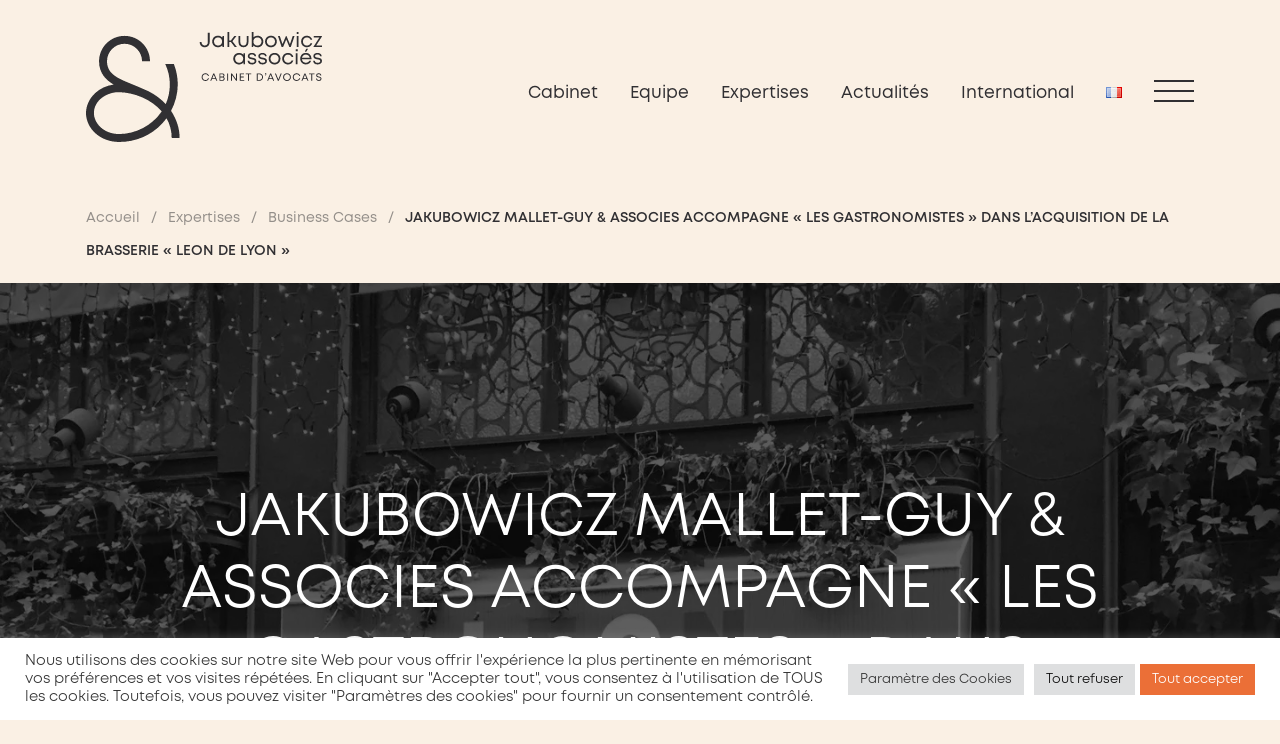

--- FILE ---
content_type: text/html; charset=UTF-8
request_url: https://www.j-associes.fr/business-cases/jakubowicz-mallet-guy-associes-accompagne-les-gastronomistes-dans-lacquisition-de-la-brasserie-leon-de-lyon/
body_size: 16379
content:
<!doctype html>
<html lang="fr-FR" class="no-js">
<head>

	<meta charset="UTF-8">
	<meta http-equiv="x-ua-compatible" content="ie=edge">
	<meta name="viewport" content="width=device-width, initial-scale=1, user-scalable=no">
	<title>JAKUBOWICZ MALLET-GUY &amp; ASSOCIES ACCOMPAGNE « LES GASTRONOMISTES » DANS L’ACQUISITION DE LA BRASSERIE « LEON DE LYON » - Jakubowicz &amp; Associés</title>


	<link rel="apple-touch-icon" sizes="60x60" href="./favicons/apple-touch-icon.png">
	<link rel="icon" type="image/png" href="./favicons/favicon-32x32.png" sizes="32x32">
	<link rel="icon" type="image/png" href="./favicons/favicon-16x16.png" sizes="16x16">
	<link rel="manifest" href="./favicons/manifest.json">
	<link rel="mask-icon" href="./favicons/safari-pinned-tab.svg" color="#30313f">
	<meta name="theme-color" content="#30313f">

	<script data-cfasync="false" data-no-defer="1" data-no-minify="1" data-no-optimize="1">var ewww_webp_supported=!1;function check_webp_feature(A,e){var w;e=void 0!==e?e:function(){},ewww_webp_supported?e(ewww_webp_supported):((w=new Image).onload=function(){ewww_webp_supported=0<w.width&&0<w.height,e&&e(ewww_webp_supported)},w.onerror=function(){e&&e(!1)},w.src="data:image/webp;base64,"+{alpha:"UklGRkoAAABXRUJQVlA4WAoAAAAQAAAAAAAAAAAAQUxQSAwAAAARBxAR/Q9ERP8DAABWUDggGAAAABQBAJ0BKgEAAQAAAP4AAA3AAP7mtQAAAA=="}[A])}check_webp_feature("alpha");</script><script data-cfasync="false" data-no-defer="1" data-no-minify="1" data-no-optimize="1">var Arrive=function(c,w){"use strict";if(c.MutationObserver&&"undefined"!=typeof HTMLElement){var r,a=0,u=(r=HTMLElement.prototype.matches||HTMLElement.prototype.webkitMatchesSelector||HTMLElement.prototype.mozMatchesSelector||HTMLElement.prototype.msMatchesSelector,{matchesSelector:function(e,t){return e instanceof HTMLElement&&r.call(e,t)},addMethod:function(e,t,r){var a=e[t];e[t]=function(){return r.length==arguments.length?r.apply(this,arguments):"function"==typeof a?a.apply(this,arguments):void 0}},callCallbacks:function(e,t){t&&t.options.onceOnly&&1==t.firedElems.length&&(e=[e[0]]);for(var r,a=0;r=e[a];a++)r&&r.callback&&r.callback.call(r.elem,r.elem);t&&t.options.onceOnly&&1==t.firedElems.length&&t.me.unbindEventWithSelectorAndCallback.call(t.target,t.selector,t.callback)},checkChildNodesRecursively:function(e,t,r,a){for(var i,n=0;i=e[n];n++)r(i,t,a)&&a.push({callback:t.callback,elem:i}),0<i.childNodes.length&&u.checkChildNodesRecursively(i.childNodes,t,r,a)},mergeArrays:function(e,t){var r,a={};for(r in e)e.hasOwnProperty(r)&&(a[r]=e[r]);for(r in t)t.hasOwnProperty(r)&&(a[r]=t[r]);return a},toElementsArray:function(e){return e=void 0!==e&&("number"!=typeof e.length||e===c)?[e]:e}}),e=(l.prototype.addEvent=function(e,t,r,a){a={target:e,selector:t,options:r,callback:a,firedElems:[]};return this._beforeAdding&&this._beforeAdding(a),this._eventsBucket.push(a),a},l.prototype.removeEvent=function(e){for(var t,r=this._eventsBucket.length-1;t=this._eventsBucket[r];r--)e(t)&&(this._beforeRemoving&&this._beforeRemoving(t),(t=this._eventsBucket.splice(r,1))&&t.length&&(t[0].callback=null))},l.prototype.beforeAdding=function(e){this._beforeAdding=e},l.prototype.beforeRemoving=function(e){this._beforeRemoving=e},l),t=function(i,n){var o=new e,l=this,s={fireOnAttributesModification:!1};return o.beforeAdding(function(t){var e=t.target;e!==c.document&&e!==c||(e=document.getElementsByTagName("html")[0]);var r=new MutationObserver(function(e){n.call(this,e,t)}),a=i(t.options);r.observe(e,a),t.observer=r,t.me=l}),o.beforeRemoving(function(e){e.observer.disconnect()}),this.bindEvent=function(e,t,r){t=u.mergeArrays(s,t);for(var a=u.toElementsArray(this),i=0;i<a.length;i++)o.addEvent(a[i],e,t,r)},this.unbindEvent=function(){var r=u.toElementsArray(this);o.removeEvent(function(e){for(var t=0;t<r.length;t++)if(this===w||e.target===r[t])return!0;return!1})},this.unbindEventWithSelectorOrCallback=function(r){var a=u.toElementsArray(this),i=r,e="function"==typeof r?function(e){for(var t=0;t<a.length;t++)if((this===w||e.target===a[t])&&e.callback===i)return!0;return!1}:function(e){for(var t=0;t<a.length;t++)if((this===w||e.target===a[t])&&e.selector===r)return!0;return!1};o.removeEvent(e)},this.unbindEventWithSelectorAndCallback=function(r,a){var i=u.toElementsArray(this);o.removeEvent(function(e){for(var t=0;t<i.length;t++)if((this===w||e.target===i[t])&&e.selector===r&&e.callback===a)return!0;return!1})},this},i=new function(){var s={fireOnAttributesModification:!1,onceOnly:!1,existing:!1};function n(e,t,r){return!(!u.matchesSelector(e,t.selector)||(e._id===w&&(e._id=a++),-1!=t.firedElems.indexOf(e._id)))&&(t.firedElems.push(e._id),!0)}var c=(i=new t(function(e){var t={attributes:!1,childList:!0,subtree:!0};return e.fireOnAttributesModification&&(t.attributes=!0),t},function(e,i){e.forEach(function(e){var t=e.addedNodes,r=e.target,a=[];null!==t&&0<t.length?u.checkChildNodesRecursively(t,i,n,a):"attributes"===e.type&&n(r,i)&&a.push({callback:i.callback,elem:r}),u.callCallbacks(a,i)})})).bindEvent;return i.bindEvent=function(e,t,r){t=void 0===r?(r=t,s):u.mergeArrays(s,t);var a=u.toElementsArray(this);if(t.existing){for(var i=[],n=0;n<a.length;n++)for(var o=a[n].querySelectorAll(e),l=0;l<o.length;l++)i.push({callback:r,elem:o[l]});if(t.onceOnly&&i.length)return r.call(i[0].elem,i[0].elem);setTimeout(u.callCallbacks,1,i)}c.call(this,e,t,r)},i},o=new function(){var a={};function i(e,t){return u.matchesSelector(e,t.selector)}var n=(o=new t(function(){return{childList:!0,subtree:!0}},function(e,r){e.forEach(function(e){var t=e.removedNodes,e=[];null!==t&&0<t.length&&u.checkChildNodesRecursively(t,r,i,e),u.callCallbacks(e,r)})})).bindEvent;return o.bindEvent=function(e,t,r){t=void 0===r?(r=t,a):u.mergeArrays(a,t),n.call(this,e,t,r)},o};d(HTMLElement.prototype),d(NodeList.prototype),d(HTMLCollection.prototype),d(HTMLDocument.prototype),d(Window.prototype);var n={};return s(i,n,"unbindAllArrive"),s(o,n,"unbindAllLeave"),n}function l(){this._eventsBucket=[],this._beforeAdding=null,this._beforeRemoving=null}function s(e,t,r){u.addMethod(t,r,e.unbindEvent),u.addMethod(t,r,e.unbindEventWithSelectorOrCallback),u.addMethod(t,r,e.unbindEventWithSelectorAndCallback)}function d(e){e.arrive=i.bindEvent,s(i,e,"unbindArrive"),e.leave=o.bindEvent,s(o,e,"unbindLeave")}}(window,void 0),ewww_webp_supported=!1;function check_webp_feature(e,t){var r;ewww_webp_supported?t(ewww_webp_supported):((r=new Image).onload=function(){ewww_webp_supported=0<r.width&&0<r.height,t(ewww_webp_supported)},r.onerror=function(){t(!1)},r.src="data:image/webp;base64,"+{alpha:"UklGRkoAAABXRUJQVlA4WAoAAAAQAAAAAAAAAAAAQUxQSAwAAAARBxAR/Q9ERP8DAABWUDggGAAAABQBAJ0BKgEAAQAAAP4AAA3AAP7mtQAAAA==",animation:"UklGRlIAAABXRUJQVlA4WAoAAAASAAAAAAAAAAAAQU5JTQYAAAD/////AABBTk1GJgAAAAAAAAAAAAAAAAAAAGQAAABWUDhMDQAAAC8AAAAQBxAREYiI/gcA"}[e])}function ewwwLoadImages(e){if(e){for(var t=document.querySelectorAll(".batch-image img, .image-wrapper a, .ngg-pro-masonry-item a, .ngg-galleria-offscreen-seo-wrapper a"),r=0,a=t.length;r<a;r++)ewwwAttr(t[r],"data-src",t[r].getAttribute("data-webp")),ewwwAttr(t[r],"data-thumbnail",t[r].getAttribute("data-webp-thumbnail"));for(var i=document.querySelectorAll("div.woocommerce-product-gallery__image"),r=0,a=i.length;r<a;r++)ewwwAttr(i[r],"data-thumb",i[r].getAttribute("data-webp-thumb"))}for(var n=document.querySelectorAll("video"),r=0,a=n.length;r<a;r++)ewwwAttr(n[r],"poster",e?n[r].getAttribute("data-poster-webp"):n[r].getAttribute("data-poster-image"));for(var o,l=document.querySelectorAll("img.ewww_webp_lazy_load"),r=0,a=l.length;r<a;r++)e&&(ewwwAttr(l[r],"data-lazy-srcset",l[r].getAttribute("data-lazy-srcset-webp")),ewwwAttr(l[r],"data-srcset",l[r].getAttribute("data-srcset-webp")),ewwwAttr(l[r],"data-lazy-src",l[r].getAttribute("data-lazy-src-webp")),ewwwAttr(l[r],"data-src",l[r].getAttribute("data-src-webp")),ewwwAttr(l[r],"data-orig-file",l[r].getAttribute("data-webp-orig-file")),ewwwAttr(l[r],"data-medium-file",l[r].getAttribute("data-webp-medium-file")),ewwwAttr(l[r],"data-large-file",l[r].getAttribute("data-webp-large-file")),null!=(o=l[r].getAttribute("srcset"))&&!1!==o&&o.includes("R0lGOD")&&ewwwAttr(l[r],"src",l[r].getAttribute("data-lazy-src-webp"))),l[r].className=l[r].className.replace(/\bewww_webp_lazy_load\b/,"");for(var s=document.querySelectorAll(".ewww_webp"),r=0,a=s.length;r<a;r++)e?(ewwwAttr(s[r],"srcset",s[r].getAttribute("data-srcset-webp")),ewwwAttr(s[r],"src",s[r].getAttribute("data-src-webp")),ewwwAttr(s[r],"data-orig-file",s[r].getAttribute("data-webp-orig-file")),ewwwAttr(s[r],"data-medium-file",s[r].getAttribute("data-webp-medium-file")),ewwwAttr(s[r],"data-large-file",s[r].getAttribute("data-webp-large-file")),ewwwAttr(s[r],"data-large_image",s[r].getAttribute("data-webp-large_image")),ewwwAttr(s[r],"data-src",s[r].getAttribute("data-webp-src"))):(ewwwAttr(s[r],"srcset",s[r].getAttribute("data-srcset-img")),ewwwAttr(s[r],"src",s[r].getAttribute("data-src-img"))),s[r].className=s[r].className.replace(/\bewww_webp\b/,"ewww_webp_loaded");window.jQuery&&jQuery.fn.isotope&&jQuery.fn.imagesLoaded&&(jQuery(".fusion-posts-container-infinite").imagesLoaded(function(){jQuery(".fusion-posts-container-infinite").hasClass("isotope")&&jQuery(".fusion-posts-container-infinite").isotope()}),jQuery(".fusion-portfolio:not(.fusion-recent-works) .fusion-portfolio-wrapper").imagesLoaded(function(){jQuery(".fusion-portfolio:not(.fusion-recent-works) .fusion-portfolio-wrapper").isotope()}))}function ewwwWebPInit(e){ewwwLoadImages(e),ewwwNggLoadGalleries(e),document.arrive(".ewww_webp",function(){ewwwLoadImages(e)}),document.arrive(".ewww_webp_lazy_load",function(){ewwwLoadImages(e)}),document.arrive("videos",function(){ewwwLoadImages(e)}),"loading"==document.readyState?document.addEventListener("DOMContentLoaded",ewwwJSONParserInit):("undefined"!=typeof galleries&&ewwwNggParseGalleries(e),ewwwWooParseVariations(e))}function ewwwAttr(e,t,r){null!=r&&!1!==r&&e.setAttribute(t,r)}function ewwwJSONParserInit(){"undefined"!=typeof galleries&&check_webp_feature("alpha",ewwwNggParseGalleries),check_webp_feature("alpha",ewwwWooParseVariations)}function ewwwWooParseVariations(e){if(e)for(var t=document.querySelectorAll("form.variations_form"),r=0,a=t.length;r<a;r++){var i=t[r].getAttribute("data-product_variations"),n=!1;try{for(var o in i=JSON.parse(i))void 0!==i[o]&&void 0!==i[o].image&&(void 0!==i[o].image.src_webp&&(i[o].image.src=i[o].image.src_webp,n=!0),void 0!==i[o].image.srcset_webp&&(i[o].image.srcset=i[o].image.srcset_webp,n=!0),void 0!==i[o].image.full_src_webp&&(i[o].image.full_src=i[o].image.full_src_webp,n=!0),void 0!==i[o].image.gallery_thumbnail_src_webp&&(i[o].image.gallery_thumbnail_src=i[o].image.gallery_thumbnail_src_webp,n=!0),void 0!==i[o].image.thumb_src_webp&&(i[o].image.thumb_src=i[o].image.thumb_src_webp,n=!0));n&&ewwwAttr(t[r],"data-product_variations",JSON.stringify(i))}catch(e){}}}function ewwwNggParseGalleries(e){if(e)for(var t in galleries){var r=galleries[t];galleries[t].images_list=ewwwNggParseImageList(r.images_list)}}function ewwwNggLoadGalleries(e){e&&document.addEventListener("ngg.galleria.themeadded",function(e,t){window.ngg_galleria._create_backup=window.ngg_galleria.create,window.ngg_galleria.create=function(e,t){var r=$(e).data("id");return galleries["gallery_"+r].images_list=ewwwNggParseImageList(galleries["gallery_"+r].images_list),window.ngg_galleria._create_backup(e,t)}})}function ewwwNggParseImageList(e){for(var t in e){var r=e[t];if(void 0!==r["image-webp"]&&(e[t].image=r["image-webp"],delete e[t]["image-webp"]),void 0!==r["thumb-webp"]&&(e[t].thumb=r["thumb-webp"],delete e[t]["thumb-webp"]),void 0!==r.full_image_webp&&(e[t].full_image=r.full_image_webp,delete e[t].full_image_webp),void 0!==r.srcsets)for(var a in r.srcsets)nggSrcset=r.srcsets[a],void 0!==r.srcsets[a+"-webp"]&&(e[t].srcsets[a]=r.srcsets[a+"-webp"],delete e[t].srcsets[a+"-webp"]);if(void 0!==r.full_srcsets)for(var i in r.full_srcsets)nggFSrcset=r.full_srcsets[i],void 0!==r.full_srcsets[i+"-webp"]&&(e[t].full_srcsets[i]=r.full_srcsets[i+"-webp"],delete e[t].full_srcsets[i+"-webp"])}return e}check_webp_feature("alpha",ewwwWebPInit);</script><meta name='robots' content='index, follow, max-image-preview:large, max-snippet:-1, max-video-preview:-1' />

	<!-- This site is optimized with the Yoast SEO plugin v26.5 - https://yoast.com/wordpress/plugins/seo/ -->
	<link rel="canonical" href="https://www.j-associes.fr/business-cases/jakubowicz-mallet-guy-associes-accompagne-les-gastronomistes-dans-lacquisition-de-la-brasserie-leon-de-lyon/" />
	<meta property="og:locale" content="fr_FR" />
	<meta property="og:type" content="article" />
	<meta property="og:title" content="JAKUBOWICZ MALLET-GUY &amp; ASSOCIES ACCOMPAGNE « LES GASTRONOMISTES » DANS L’ACQUISITION DE LA BRASSERIE « LEON DE LYON » - Jakubowicz &amp; Associés" />
	<meta property="og:description" content="Thomas Dodin, avocat associé du département droit des sociétés, et Charlotte Clavaud, avocat, ont accompagné notre client dans la négociation et la conclusion de l’acquisition de la brasserie « Léon de Lyon », institution de la gastronomie lyonnaise, historiquement dirigée par Monsieur Jean-Paul Lacombe." />
	<meta property="og:url" content="https://www.j-associes.fr/business-cases/jakubowicz-mallet-guy-associes-accompagne-les-gastronomistes-dans-lacquisition-de-la-brasserie-leon-de-lyon/" />
	<meta property="og:site_name" content="Jakubowicz &amp; Associés" />
	<meta property="og:image" content="https://www.j-associes.fr/wp-content/uploads/2019/01/29561853_kmWNeqVeFZL2IlhdPEZ7G1oSQN4kKr-42zU7ZAnppzY.jpg" />
	<meta property="og:image:width" content="1440" />
	<meta property="og:image:height" content="1920" />
	<meta property="og:image:type" content="image/jpeg" />
	<meta name="twitter:card" content="summary_large_image" />
	<meta name="twitter:site" content="@Version_JMGA" />
	<script type="application/ld+json" class="yoast-schema-graph">{"@context":"https://schema.org","@graph":[{"@type":"WebPage","@id":"https://www.j-associes.fr/business-cases/jakubowicz-mallet-guy-associes-accompagne-les-gastronomistes-dans-lacquisition-de-la-brasserie-leon-de-lyon/","url":"https://www.j-associes.fr/business-cases/jakubowicz-mallet-guy-associes-accompagne-les-gastronomistes-dans-lacquisition-de-la-brasserie-leon-de-lyon/","name":"JAKUBOWICZ MALLET-GUY & ASSOCIES ACCOMPAGNE « LES GASTRONOMISTES » DANS L’ACQUISITION DE LA BRASSERIE « LEON DE LYON » - Jakubowicz &amp; Associés","isPartOf":{"@id":"https://www.j-associes.fr/#website"},"primaryImageOfPage":{"@id":"https://www.j-associes.fr/business-cases/jakubowicz-mallet-guy-associes-accompagne-les-gastronomistes-dans-lacquisition-de-la-brasserie-leon-de-lyon/#primaryimage"},"image":{"@id":"https://www.j-associes.fr/business-cases/jakubowicz-mallet-guy-associes-accompagne-les-gastronomistes-dans-lacquisition-de-la-brasserie-leon-de-lyon/#primaryimage"},"thumbnailUrl":"https://www.j-associes.fr/wp-content/uploads/2019/01/29561853_kmWNeqVeFZL2IlhdPEZ7G1oSQN4kKr-42zU7ZAnppzY.jpg","datePublished":"2019-01-09T17:17:49+00:00","breadcrumb":{"@id":"https://www.j-associes.fr/business-cases/jakubowicz-mallet-guy-associes-accompagne-les-gastronomistes-dans-lacquisition-de-la-brasserie-leon-de-lyon/#breadcrumb"},"inLanguage":"fr-FR","potentialAction":[{"@type":"ReadAction","target":["https://www.j-associes.fr/business-cases/jakubowicz-mallet-guy-associes-accompagne-les-gastronomistes-dans-lacquisition-de-la-brasserie-leon-de-lyon/"]}]},{"@type":"ImageObject","inLanguage":"fr-FR","@id":"https://www.j-associes.fr/business-cases/jakubowicz-mallet-guy-associes-accompagne-les-gastronomistes-dans-lacquisition-de-la-brasserie-leon-de-lyon/#primaryimage","url":"https://www.j-associes.fr/wp-content/uploads/2019/01/29561853_kmWNeqVeFZL2IlhdPEZ7G1oSQN4kKr-42zU7ZAnppzY.jpg","contentUrl":"https://www.j-associes.fr/wp-content/uploads/2019/01/29561853_kmWNeqVeFZL2IlhdPEZ7G1oSQN4kKr-42zU7ZAnppzY.jpg","width":1440,"height":1920},{"@type":"BreadcrumbList","@id":"https://www.j-associes.fr/business-cases/jakubowicz-mallet-guy-associes-accompagne-les-gastronomistes-dans-lacquisition-de-la-brasserie-leon-de-lyon/#breadcrumb","itemListElement":[{"@type":"ListItem","position":1,"name":"Accueil","item":"https://www.j-associes.fr/"},{"@type":"ListItem","position":2,"name":"Expertises","item":"https://www.j-associes.fr/expertises/"},{"@type":"ListItem","position":3,"name":"Business Cases","item":"https://www.j-associes.fr/business-cases/"},{"@type":"ListItem","position":4,"name":"JAKUBOWICZ MALLET-GUY &#038; ASSOCIES ACCOMPAGNE « LES GASTRONOMISTES » DANS L’ACQUISITION DE LA BRASSERIE « LEON DE LYON »"}]},{"@type":"WebSite","@id":"https://www.j-associes.fr/#website","url":"https://www.j-associes.fr/","name":"Jakubowicz &amp; Associés","description":"Cabinet d&#039;avocats à Lyon &amp; Paris ","publisher":{"@id":"https://www.j-associes.fr/#organization"},"potentialAction":[{"@type":"SearchAction","target":{"@type":"EntryPoint","urlTemplate":"https://www.j-associes.fr/?s={search_term_string}"},"query-input":{"@type":"PropertyValueSpecification","valueRequired":true,"valueName":"search_term_string"}}],"inLanguage":"fr-FR"},{"@type":"Organization","@id":"https://www.j-associes.fr/#organization","name":"Cabinet Jakubowicz & Associés","url":"https://www.j-associes.fr/","logo":{"@type":"ImageObject","inLanguage":"fr-FR","@id":"https://www.j-associes.fr/#/schema/logo/image/","url":"https://www.j-associes.fr/wp-content/uploads/2022/01/logo-jakubowicz.svg","contentUrl":"https://www.j-associes.fr/wp-content/uploads/2022/01/logo-jakubowicz.svg","width":1,"height":1,"caption":"Cabinet Jakubowicz & Associés"},"image":{"@id":"https://www.j-associes.fr/#/schema/logo/image/"},"sameAs":["https://x.com/Version_JMGA","https://www.linkedin.com/company/11288118/admin/updates/"]}]}</script>
	<!-- / Yoast SEO plugin. -->


<link rel='dns-prefetch' href='//fonts.googleapis.com' />
<link rel="alternate" title="oEmbed (JSON)" type="application/json+oembed" href="https://www.j-associes.fr/wp-json/oembed/1.0/embed?url=https%3A%2F%2Fwww.j-associes.fr%2Fbusiness-cases%2Fjakubowicz-mallet-guy-associes-accompagne-les-gastronomistes-dans-lacquisition-de-la-brasserie-leon-de-lyon%2F" />
<link rel="alternate" title="oEmbed (XML)" type="text/xml+oembed" href="https://www.j-associes.fr/wp-json/oembed/1.0/embed?url=https%3A%2F%2Fwww.j-associes.fr%2Fbusiness-cases%2Fjakubowicz-mallet-guy-associes-accompagne-les-gastronomistes-dans-lacquisition-de-la-brasserie-leon-de-lyon%2F&#038;format=xml" />
<script>
var wpo_server_info_css = {"user_agent":"Mozilla\/5.0 (Linux; Android 7.0;) AppleWebKit\/537.36 (KHTML, like Gecko) Mobile Safari\/537.36 (compatible; PetalBot;+https:\/\/webmaster.petalsearch.com\/site\/petalbot)"}
    var wpo_min32ad2963=document.createElement("link");wpo_min32ad2963.rel="stylesheet",wpo_min32ad2963.type="text/css",wpo_min32ad2963.media="async",wpo_min32ad2963.href="https://fonts.googleapis.com/css2?family=Cinzel:ital,wght@0,400;0,700&family=Open+Sans:ital,wght@0,400;0,700&display=swap",wpo_min32ad2963.onload=function() {wpo_min32ad2963.media="all"},document.getElementsByTagName("head")[0].appendChild(wpo_min32ad2963);
</script>
<style id='wp-img-auto-sizes-contain-inline-css' type='text/css'>
img:is([sizes=auto i],[sizes^="auto," i]){contain-intrinsic-size:3000px 1500px}
/*# sourceURL=wp-img-auto-sizes-contain-inline-css */
</style>
<style id='wp-block-library-inline-css' type='text/css'>
:root{--wp-block-synced-color:#7a00df;--wp-block-synced-color--rgb:122,0,223;--wp-bound-block-color:var(--wp-block-synced-color);--wp-editor-canvas-background:#ddd;--wp-admin-theme-color:#007cba;--wp-admin-theme-color--rgb:0,124,186;--wp-admin-theme-color-darker-10:#006ba1;--wp-admin-theme-color-darker-10--rgb:0,107,160.5;--wp-admin-theme-color-darker-20:#005a87;--wp-admin-theme-color-darker-20--rgb:0,90,135;--wp-admin-border-width-focus:2px}@media (min-resolution:192dpi){:root{--wp-admin-border-width-focus:1.5px}}.wp-element-button{cursor:pointer}:root .has-very-light-gray-background-color{background-color:#eee}:root .has-very-dark-gray-background-color{background-color:#313131}:root .has-very-light-gray-color{color:#eee}:root .has-very-dark-gray-color{color:#313131}:root .has-vivid-green-cyan-to-vivid-cyan-blue-gradient-background{background:linear-gradient(135deg,#00d084,#0693e3)}:root .has-purple-crush-gradient-background{background:linear-gradient(135deg,#34e2e4,#4721fb 50%,#ab1dfe)}:root .has-hazy-dawn-gradient-background{background:linear-gradient(135deg,#faaca8,#dad0ec)}:root .has-subdued-olive-gradient-background{background:linear-gradient(135deg,#fafae1,#67a671)}:root .has-atomic-cream-gradient-background{background:linear-gradient(135deg,#fdd79a,#004a59)}:root .has-nightshade-gradient-background{background:linear-gradient(135deg,#330968,#31cdcf)}:root .has-midnight-gradient-background{background:linear-gradient(135deg,#020381,#2874fc)}:root{--wp--preset--font-size--normal:16px;--wp--preset--font-size--huge:42px}.has-regular-font-size{font-size:1em}.has-larger-font-size{font-size:2.625em}.has-normal-font-size{font-size:var(--wp--preset--font-size--normal)}.has-huge-font-size{font-size:var(--wp--preset--font-size--huge)}.has-text-align-center{text-align:center}.has-text-align-left{text-align:left}.has-text-align-right{text-align:right}.has-fit-text{white-space:nowrap!important}#end-resizable-editor-section{display:none}.aligncenter{clear:both}.items-justified-left{justify-content:flex-start}.items-justified-center{justify-content:center}.items-justified-right{justify-content:flex-end}.items-justified-space-between{justify-content:space-between}.screen-reader-text{border:0;clip-path:inset(50%);height:1px;margin:-1px;overflow:hidden;padding:0;position:absolute;width:1px;word-wrap:normal!important}.screen-reader-text:focus{background-color:#ddd;clip-path:none;color:#444;display:block;font-size:1em;height:auto;left:5px;line-height:normal;padding:15px 23px 14px;text-decoration:none;top:5px;width:auto;z-index:100000}html :where(.has-border-color){border-style:solid}html :where([style*=border-top-color]){border-top-style:solid}html :where([style*=border-right-color]){border-right-style:solid}html :where([style*=border-bottom-color]){border-bottom-style:solid}html :where([style*=border-left-color]){border-left-style:solid}html :where([style*=border-width]){border-style:solid}html :where([style*=border-top-width]){border-top-style:solid}html :where([style*=border-right-width]){border-right-style:solid}html :where([style*=border-bottom-width]){border-bottom-style:solid}html :where([style*=border-left-width]){border-left-style:solid}html :where(img[class*=wp-image-]){height:auto;max-width:100%}:where(figure){margin:0 0 1em}html :where(.is-position-sticky){--wp-admin--admin-bar--position-offset:var(--wp-admin--admin-bar--height,0px)}@media screen and (max-width:600px){html :where(.is-position-sticky){--wp-admin--admin-bar--position-offset:0px}}

/*# sourceURL=wp-block-library-inline-css */
</style><style id='global-styles-inline-css' type='text/css'>
:root{--wp--preset--aspect-ratio--square: 1;--wp--preset--aspect-ratio--4-3: 4/3;--wp--preset--aspect-ratio--3-4: 3/4;--wp--preset--aspect-ratio--3-2: 3/2;--wp--preset--aspect-ratio--2-3: 2/3;--wp--preset--aspect-ratio--16-9: 16/9;--wp--preset--aspect-ratio--9-16: 9/16;--wp--preset--color--black: #000000;--wp--preset--color--cyan-bluish-gray: #abb8c3;--wp--preset--color--white: #ffffff;--wp--preset--color--pale-pink: #f78da7;--wp--preset--color--vivid-red: #cf2e2e;--wp--preset--color--luminous-vivid-orange: #ff6900;--wp--preset--color--luminous-vivid-amber: #fcb900;--wp--preset--color--light-green-cyan: #7bdcb5;--wp--preset--color--vivid-green-cyan: #00d084;--wp--preset--color--pale-cyan-blue: #8ed1fc;--wp--preset--color--vivid-cyan-blue: #0693e3;--wp--preset--color--vivid-purple: #9b51e0;--wp--preset--gradient--vivid-cyan-blue-to-vivid-purple: linear-gradient(135deg,rgb(6,147,227) 0%,rgb(155,81,224) 100%);--wp--preset--gradient--light-green-cyan-to-vivid-green-cyan: linear-gradient(135deg,rgb(122,220,180) 0%,rgb(0,208,130) 100%);--wp--preset--gradient--luminous-vivid-amber-to-luminous-vivid-orange: linear-gradient(135deg,rgb(252,185,0) 0%,rgb(255,105,0) 100%);--wp--preset--gradient--luminous-vivid-orange-to-vivid-red: linear-gradient(135deg,rgb(255,105,0) 0%,rgb(207,46,46) 100%);--wp--preset--gradient--very-light-gray-to-cyan-bluish-gray: linear-gradient(135deg,rgb(238,238,238) 0%,rgb(169,184,195) 100%);--wp--preset--gradient--cool-to-warm-spectrum: linear-gradient(135deg,rgb(74,234,220) 0%,rgb(151,120,209) 20%,rgb(207,42,186) 40%,rgb(238,44,130) 60%,rgb(251,105,98) 80%,rgb(254,248,76) 100%);--wp--preset--gradient--blush-light-purple: linear-gradient(135deg,rgb(255,206,236) 0%,rgb(152,150,240) 100%);--wp--preset--gradient--blush-bordeaux: linear-gradient(135deg,rgb(254,205,165) 0%,rgb(254,45,45) 50%,rgb(107,0,62) 100%);--wp--preset--gradient--luminous-dusk: linear-gradient(135deg,rgb(255,203,112) 0%,rgb(199,81,192) 50%,rgb(65,88,208) 100%);--wp--preset--gradient--pale-ocean: linear-gradient(135deg,rgb(255,245,203) 0%,rgb(182,227,212) 50%,rgb(51,167,181) 100%);--wp--preset--gradient--electric-grass: linear-gradient(135deg,rgb(202,248,128) 0%,rgb(113,206,126) 100%);--wp--preset--gradient--midnight: linear-gradient(135deg,rgb(2,3,129) 0%,rgb(40,116,252) 100%);--wp--preset--font-size--small: 13px;--wp--preset--font-size--medium: 20px;--wp--preset--font-size--large: 36px;--wp--preset--font-size--x-large: 42px;--wp--preset--spacing--20: 0.44rem;--wp--preset--spacing--30: 0.67rem;--wp--preset--spacing--40: 1rem;--wp--preset--spacing--50: 1.5rem;--wp--preset--spacing--60: 2.25rem;--wp--preset--spacing--70: 3.38rem;--wp--preset--spacing--80: 5.06rem;--wp--preset--shadow--natural: 6px 6px 9px rgba(0, 0, 0, 0.2);--wp--preset--shadow--deep: 12px 12px 50px rgba(0, 0, 0, 0.4);--wp--preset--shadow--sharp: 6px 6px 0px rgba(0, 0, 0, 0.2);--wp--preset--shadow--outlined: 6px 6px 0px -3px rgb(255, 255, 255), 6px 6px rgb(0, 0, 0);--wp--preset--shadow--crisp: 6px 6px 0px rgb(0, 0, 0);}:where(.is-layout-flex){gap: 0.5em;}:where(.is-layout-grid){gap: 0.5em;}body .is-layout-flex{display: flex;}.is-layout-flex{flex-wrap: wrap;align-items: center;}.is-layout-flex > :is(*, div){margin: 0;}body .is-layout-grid{display: grid;}.is-layout-grid > :is(*, div){margin: 0;}:where(.wp-block-columns.is-layout-flex){gap: 2em;}:where(.wp-block-columns.is-layout-grid){gap: 2em;}:where(.wp-block-post-template.is-layout-flex){gap: 1.25em;}:where(.wp-block-post-template.is-layout-grid){gap: 1.25em;}.has-black-color{color: var(--wp--preset--color--black) !important;}.has-cyan-bluish-gray-color{color: var(--wp--preset--color--cyan-bluish-gray) !important;}.has-white-color{color: var(--wp--preset--color--white) !important;}.has-pale-pink-color{color: var(--wp--preset--color--pale-pink) !important;}.has-vivid-red-color{color: var(--wp--preset--color--vivid-red) !important;}.has-luminous-vivid-orange-color{color: var(--wp--preset--color--luminous-vivid-orange) !important;}.has-luminous-vivid-amber-color{color: var(--wp--preset--color--luminous-vivid-amber) !important;}.has-light-green-cyan-color{color: var(--wp--preset--color--light-green-cyan) !important;}.has-vivid-green-cyan-color{color: var(--wp--preset--color--vivid-green-cyan) !important;}.has-pale-cyan-blue-color{color: var(--wp--preset--color--pale-cyan-blue) !important;}.has-vivid-cyan-blue-color{color: var(--wp--preset--color--vivid-cyan-blue) !important;}.has-vivid-purple-color{color: var(--wp--preset--color--vivid-purple) !important;}.has-black-background-color{background-color: var(--wp--preset--color--black) !important;}.has-cyan-bluish-gray-background-color{background-color: var(--wp--preset--color--cyan-bluish-gray) !important;}.has-white-background-color{background-color: var(--wp--preset--color--white) !important;}.has-pale-pink-background-color{background-color: var(--wp--preset--color--pale-pink) !important;}.has-vivid-red-background-color{background-color: var(--wp--preset--color--vivid-red) !important;}.has-luminous-vivid-orange-background-color{background-color: var(--wp--preset--color--luminous-vivid-orange) !important;}.has-luminous-vivid-amber-background-color{background-color: var(--wp--preset--color--luminous-vivid-amber) !important;}.has-light-green-cyan-background-color{background-color: var(--wp--preset--color--light-green-cyan) !important;}.has-vivid-green-cyan-background-color{background-color: var(--wp--preset--color--vivid-green-cyan) !important;}.has-pale-cyan-blue-background-color{background-color: var(--wp--preset--color--pale-cyan-blue) !important;}.has-vivid-cyan-blue-background-color{background-color: var(--wp--preset--color--vivid-cyan-blue) !important;}.has-vivid-purple-background-color{background-color: var(--wp--preset--color--vivid-purple) !important;}.has-black-border-color{border-color: var(--wp--preset--color--black) !important;}.has-cyan-bluish-gray-border-color{border-color: var(--wp--preset--color--cyan-bluish-gray) !important;}.has-white-border-color{border-color: var(--wp--preset--color--white) !important;}.has-pale-pink-border-color{border-color: var(--wp--preset--color--pale-pink) !important;}.has-vivid-red-border-color{border-color: var(--wp--preset--color--vivid-red) !important;}.has-luminous-vivid-orange-border-color{border-color: var(--wp--preset--color--luminous-vivid-orange) !important;}.has-luminous-vivid-amber-border-color{border-color: var(--wp--preset--color--luminous-vivid-amber) !important;}.has-light-green-cyan-border-color{border-color: var(--wp--preset--color--light-green-cyan) !important;}.has-vivid-green-cyan-border-color{border-color: var(--wp--preset--color--vivid-green-cyan) !important;}.has-pale-cyan-blue-border-color{border-color: var(--wp--preset--color--pale-cyan-blue) !important;}.has-vivid-cyan-blue-border-color{border-color: var(--wp--preset--color--vivid-cyan-blue) !important;}.has-vivid-purple-border-color{border-color: var(--wp--preset--color--vivid-purple) !important;}.has-vivid-cyan-blue-to-vivid-purple-gradient-background{background: var(--wp--preset--gradient--vivid-cyan-blue-to-vivid-purple) !important;}.has-light-green-cyan-to-vivid-green-cyan-gradient-background{background: var(--wp--preset--gradient--light-green-cyan-to-vivid-green-cyan) !important;}.has-luminous-vivid-amber-to-luminous-vivid-orange-gradient-background{background: var(--wp--preset--gradient--luminous-vivid-amber-to-luminous-vivid-orange) !important;}.has-luminous-vivid-orange-to-vivid-red-gradient-background{background: var(--wp--preset--gradient--luminous-vivid-orange-to-vivid-red) !important;}.has-very-light-gray-to-cyan-bluish-gray-gradient-background{background: var(--wp--preset--gradient--very-light-gray-to-cyan-bluish-gray) !important;}.has-cool-to-warm-spectrum-gradient-background{background: var(--wp--preset--gradient--cool-to-warm-spectrum) !important;}.has-blush-light-purple-gradient-background{background: var(--wp--preset--gradient--blush-light-purple) !important;}.has-blush-bordeaux-gradient-background{background: var(--wp--preset--gradient--blush-bordeaux) !important;}.has-luminous-dusk-gradient-background{background: var(--wp--preset--gradient--luminous-dusk) !important;}.has-pale-ocean-gradient-background{background: var(--wp--preset--gradient--pale-ocean) !important;}.has-electric-grass-gradient-background{background: var(--wp--preset--gradient--electric-grass) !important;}.has-midnight-gradient-background{background: var(--wp--preset--gradient--midnight) !important;}.has-small-font-size{font-size: var(--wp--preset--font-size--small) !important;}.has-medium-font-size{font-size: var(--wp--preset--font-size--medium) !important;}.has-large-font-size{font-size: var(--wp--preset--font-size--large) !important;}.has-x-large-font-size{font-size: var(--wp--preset--font-size--x-large) !important;}
/*# sourceURL=global-styles-inline-css */
</style>

<style id='classic-theme-styles-inline-css' type='text/css'>
/*! This file is auto-generated */
.wp-block-button__link{color:#fff;background-color:#32373c;border-radius:9999px;box-shadow:none;text-decoration:none;padding:calc(.667em + 2px) calc(1.333em + 2px);font-size:1.125em}.wp-block-file__button{background:#32373c;color:#fff;text-decoration:none}
/*# sourceURL=/wp-includes/css/classic-themes.min.css */
</style>
<link rel='stylesheet' id='cookie-law-info-css' href='https://www.j-associes.fr/wp-content/plugins/cookie-law-info/legacy/public/css/cookie-law-info-public.css' type='text/css' media='all' />
<link rel='stylesheet' id='cookie-law-info-gdpr-css' href='https://www.j-associes.fr/wp-content/plugins/cookie-law-info/legacy/public/css/cookie-law-info-gdpr.css' type='text/css' media='all' />
<link rel='stylesheet' id='main-css' href='https://www.j-associes.fr/wp-content/themes/jmga/assets/dist/css/main.css' type='text/css' media='all' />
<script type="text/javascript" id="jquery-core-js-extra">
/* <![CDATA[ */
var SKRT = {"ajax_url":"https://www.j-associes.fr/wp-admin/admin-ajax.php","search_url":"https://www.j-associes.fr/?s=","home_url":"https://www.j-associes.fr/"};
//# sourceURL=jquery-core-js-extra
/* ]]> */
</script>
<script type="text/javascript" src="https://www.j-associes.fr/wp-includes/js/jquery/jquery.min.js" id="jquery-core-js"></script>
<script type="text/javascript" src="https://www.j-associes.fr/wp-includes/js/jquery/jquery-migrate.min.js" id="jquery-migrate-js"></script>
<script type="text/javascript" id="wpo_min-header-0-js-extra">
/* <![CDATA[ */
var Cli_Data = {"nn_cookie_ids":[],"cookielist":[],"non_necessary_cookies":[],"ccpaEnabled":"","ccpaRegionBased":"","ccpaBarEnabled":"","strictlyEnabled":["necessary","obligatoire"],"ccpaType":"gdpr","js_blocking":"1","custom_integration":"","triggerDomRefresh":"","secure_cookies":""};
var cli_cookiebar_settings = {"animate_speed_hide":"500","animate_speed_show":"500","background":"#FFF","border":"#b1a6a6c2","border_on":"","button_1_button_colour":"#eb6f37","button_1_button_hover":"#bc592c","button_1_link_colour":"#fff","button_1_as_button":"1","button_1_new_win":"","button_2_button_colour":"#333","button_2_button_hover":"#292929","button_2_link_colour":"#444","button_2_as_button":"","button_2_hidebar":"","button_3_button_colour":"#dedfe0","button_3_button_hover":"#b2b2b3","button_3_link_colour":"#0a0a0a","button_3_as_button":"1","button_3_new_win":"","button_4_button_colour":"#dedfe0","button_4_button_hover":"#b2b2b3","button_4_link_colour":"#333333","button_4_as_button":"1","button_7_button_colour":"#eb6f37","button_7_button_hover":"#bc592c","button_7_link_colour":"#ffffff","button_7_as_button":"1","button_7_new_win":"","font_family":"inherit","header_fix":"","notify_animate_hide":"1","notify_animate_show":"","notify_div_id":"#cookie-law-info-bar","notify_position_horizontal":"right","notify_position_vertical":"bottom","scroll_close":"","scroll_close_reload":"","accept_close_reload":"","reject_close_reload":"","showagain_tab":"","showagain_background":"#fff","showagain_border":"#000","showagain_div_id":"#cookie-law-info-again","showagain_x_position":"100px","text":"#333333","show_once_yn":"","show_once":"10000","logging_on":"","as_popup":"","popup_overlay":"1","bar_heading_text":"","cookie_bar_as":"banner","popup_showagain_position":"bottom-right","widget_position":"left"};
var log_object = {"ajax_url":"https://www.j-associes.fr/wp-admin/admin-ajax.php"};
//# sourceURL=wpo_min-header-0-js-extra
/* ]]> */
</script>
<script defer type="text/javascript" src="https://www.j-associes.fr/wp-content/cache/wpo-minify/1764762306/assets/wpo-minify-header-dd541051.min.js" id="wpo_min-header-0-js"></script>
<link rel="https://api.w.org/" href="https://www.j-associes.fr/wp-json/" />	<link rel="stylesheet" href="https://pro.fontawesome.com/releases/v5.5.0/css/all.css" integrity="sha384-j8y0ITrvFafF4EkV1mPW0BKm6dp3c+J9Fky22Man50Ofxo2wNe5pT1oZejDH9/Dt" crossorigin="anonymous">
	<noscript><style>.lazyload[data-src]{display:none !important;}</style></noscript><style>.lazyload{background-image:none !important;}.lazyload:before{background-image:none !important;}</style><link rel="icon" href="https://www.j-associes.fr/wp-content/uploads/2022/02/favicon.ico" sizes="32x32" />
<link rel="icon" href="https://www.j-associes.fr/wp-content/uploads/2022/02/favicon.ico" sizes="192x192" />
<link rel="apple-touch-icon" href="https://www.j-associes.fr/wp-content/uploads/2022/02/favicon.ico" />
<meta name="msapplication-TileImage" content="https://www.j-associes.fr/wp-content/uploads/2022/02/favicon.ico" />


	<!-- Global site tag (gtag.js) - Google Analytics -->
	<script async src="https://www.googletagmanager.com/gtag/js?id=G-TZEHHB9JR8"></script>
	<script>
	  window.dataLayer = window.dataLayer || [];
	  function gtag(){dataLayer.push(arguments);}
	  gtag('js', new Date());
	  gtag('config', 'G-TZEHHB9JR8');
	</script>

<link rel='stylesheet' id='cookie-law-info-table-css' href='https://www.j-associes.fr/wp-content/plugins/cookie-law-info/legacy/public/css/cookie-law-info-table.css' type='text/css' media='all' />
</head>
<body data-rsssl=1 class="handheld mobile android safari is-mobile">

	<!--[if lt IE 8]>
		<p class="browserupgrade">You are using an <strong>outdated</strong> browser. Please <a href="http://browsehappy.com/">upgrade your browser</a> to improve your experience.</p>
	<![endif]-->
	<div class="loader">
		<img style="position: absolute; top: 50%; left: 50%; transform: translate(-50%, -50%); height: 120px;" src="[data-uri]" alt="Jakubowicz Mallet-Guy et Associés - Société d'avocats" data-src="https://www.j-associes.fr/wp-content/themes/jmga/assets/dist/images//logo-jakubowicz.svg" decoding="async" class="lazyload"><noscript><img style="position: absolute; top: 50%; left: 50%; transform: translate(-50%, -50%); height: 120px;" src="https://www.j-associes.fr/wp-content/themes/jmga/assets/dist/images//logo-jakubowicz.svg" alt="Jakubowicz Mallet-Guy et Associés - Société d'avocats" data-eio="l"></noscript>
		<img style="position: absolute; top: 65%; left: 50%; transform: translate(-50%, 0);" src="[data-uri]" alt="Jakubowicz Mallet-Guy et Associés - Société d'avocats" data-src="https://www.j-associes.fr/wp-content/themes/jmga/assets/dist/images//AjaxLoader.gif" decoding="async" class="lazyload" data-eio-rwidth="32" data-eio-rheight="32"><noscript><img style="position: absolute; top: 65%; left: 50%; transform: translate(-50%, 0);" src="https://www.j-associes.fr/wp-content/themes/jmga/assets/dist/images//AjaxLoader.gif" alt="Jakubowicz Mallet-Guy et Associés - Société d'avocats" data-eio="l"></noscript>
	</div>

	<header class="l-header" id="mainHeader" role="banner">
		<div class="container">
			<div class="l-header__inner">

				<div class="l-header__logo">
					<a href="https://www.j-associes.fr" class="c-logo">
													<img src="[data-uri]" alt="Jakubowicz Mallet-Guy et Associés - Société d'avocats" data-src="https://www.j-associes.fr/wp-content/themes/jmga/assets/dist/images//logo-jakubowicz.svg" decoding="async" class="lazyload"><noscript><img src="https://www.j-associes.fr/wp-content/themes/jmga/assets/dist/images//logo-jakubowicz.svg" alt="Jakubowicz Mallet-Guy et Associés - Société d'avocats" data-eio="l"></noscript>
											</a>
				</div>

				<ul id="menu-main-menu" class="menu"><li id="menu-item-3524" class="menu-item menu-item-type-post_type menu-item-object-page menu-item-3524"><a href="https://www.j-associes.fr/le-cabinet/">Cabinet</a></li>
<li id="menu-item-3525" class="menu-item menu-item-type-post_type_archive menu-item-object-intervenant menu-item-3525"><a href="https://www.j-associes.fr/l-equipe/">Equipe</a></li>
<li id="menu-item-695" class="menu-item menu-item-type-post_type menu-item-object-page menu-item-695"><a href="https://www.j-associes.fr/expertises/">Expertises</a></li>
<li id="menu-item-98" class="menu-item menu-item-type-post_type menu-item-object-page current_page_parent menu-item-98"><a href="https://www.j-associes.fr/actualites/">Actualités</a></li>
<li id="menu-item-91" class="menu-item menu-item-type-post_type menu-item-object-page menu-item-91"><a href="https://www.j-associes.fr/international/">International</a></li>
</ul>
				<div class="l-header__lang">
						<li class="lang-item lang-item-6 lang-item-fr current-lang lang-item-first"><a  lang="fr-FR" hreflang="fr-FR" href="https://www.j-associes.fr/business-cases/jakubowicz-mallet-guy-associes-accompagne-les-gastronomistes-dans-lacquisition-de-la-brasserie-leon-de-lyon/"><img src="[data-uri]" alt="Français" width="16" height="11" style="width: 16px; height: 11px;" /></a></li>
				</div>

									<div class="l-header__tools">
												<span class="l-header__tools__burger" data-trigger="openNav"><i></i></span>
					</div>
				
			</div>
		</div>
	</header>

			<nav class="c-nav" role="navigation">
			<div class="c-nav__close" data-trigger="closeNav">
				<span></span>
				<small>Fermer</small>
			</div>
			<div class="c-nav__inner">
			<ul id="menu-main-menu-1" class="menu"><li class="menu-item menu-item-type-post_type menu-item-object-page menu-item-3524"><a href="https://www.j-associes.fr/le-cabinet/">Cabinet</a></li>
<li class="menu-item menu-item-type-post_type_archive menu-item-object-intervenant menu-item-3525"><a href="https://www.j-associes.fr/l-equipe/">Equipe</a></li>
<li class="menu-item menu-item-type-post_type menu-item-object-page menu-item-695"><a href="https://www.j-associes.fr/expertises/">Expertises</a></li>
<li class="menu-item menu-item-type-post_type menu-item-object-page current_page_parent menu-item-98"><a href="https://www.j-associes.fr/actualites/">Actualités</a></li>
<li class="menu-item menu-item-type-post_type menu-item-object-page menu-item-91"><a href="https://www.j-associes.fr/international/">International</a></li>
</ul>				<div class="c-nav__socials">
					<a target="_blank" href="https://twitter.com/Version_JMGA"><i class="fab fa-twitter-square"></i></a><a target="_blank" href="https://www.linkedin.com/company/jakubowicz-associes/"><i class="fab fa-linkedin"></i></a><a target="_blank" href="https://www.instagram.com/jakubowicz_associes/"><i class="fab fa-instagram"></i></a>				</div>
			</div>
		</nav>
	
	
	<main class="l-main" id="mainContent" role="main">

<div class="container">
	<p id="breadcrumbs"><span><span><a href="https://www.j-associes.fr/">Accueil</a></span> <span class="sep">/</span> <span><a href="https://www.j-associes.fr/expertises/">Expertises</a></span> <span class="sep">/</span> <span><a href="https://www.j-associes.fr/business-cases/">Business Cases</a></span> <span class="sep">/</span> <span class="breadcrumb_last" aria-current="page"><strong>JAKUBOWICZ MALLET-GUY &#038; ASSOCIES ACCOMPAGNE « LES GASTRONOMISTES » DANS L’ACQUISITION DE LA BRASSERIE « LEON DE LYON »</strong></span></span></p></div>

<div class="c-bc">

	<section class="c-bc__section c-bc__section--theme" data-section="theme">
		<div class="img-cover">
			<img src="[data-uri]" alt="JAKUBOWICZ MALLET-GUY &#038; ASSOCIES ACCOMPAGNE « LES GASTRONOMISTES » DANS L’ACQUISITION DE LA BRASSERIE « LEON DE LYON »" data-src="https://www.j-associes.fr/wp-content/uploads/2019/01/29561853_kmWNeqVeFZL2IlhdPEZ7G1oSQN4kKr-42zU7ZAnppzY.jpg" decoding="async" class="lazyload ewww_webp_lazy_load" data-eio-rwidth="1440" data-eio-rheight="1920" data-src-webp="https://www.j-associes.fr/wp-content/uploads/2019/01/29561853_kmWNeqVeFZL2IlhdPEZ7G1oSQN4kKr-42zU7ZAnppzY.jpg.webp" /><noscript><img src="https://www.j-associes.fr/wp-content/uploads/2019/01/29561853_kmWNeqVeFZL2IlhdPEZ7G1oSQN4kKr-42zU7ZAnppzY.jpg" alt="JAKUBOWICZ MALLET-GUY &#038; ASSOCIES ACCOMPAGNE « LES GASTRONOMISTES » DANS L’ACQUISITION DE LA BRASSERIE « LEON DE LYON »" data-eio="l" /></noscript>
		</div>
		<h1 class="c-bc__title">JAKUBOWICZ MALLET-GUY &#038; ASSOCIES ACCOMPAGNE « LES GASTRONOMISTES » DANS L’ACQUISITION DE LA BRASSERIE « LEON DE LYON »</h1>
		<div class="c-scroll-down">
			<i class="far fa-chevron-down"></i>
		</div>
	</section>

	<section class="c-bc__section c-bc__section--intro" data-section="domaine">
		<div class="container">
			<div class="c-bc__section__inner c-bc__blocks">

				<div class="c-bc__blocks__item">
					<p class="c-bc__blocks__title">Domaine</p>
					<ul class="c-bc__blocks__domains">
					<li>Droit des sociétés</li>					</ul>

					<div class="c-bc__blocks__return">
						<a class="c-link" href="https://www.j-associes.fr/expertises/">&#8592; Retour aux business cases</a>
					</div>

				</div>

				<div class="c-bc__blocks__item">
					<p class="c-bc__blocks__title">Introduction</p>
					<div class="c-bc__blocks__content">
						<p>Thomas Dodin, avocat associé du département droit des sociétés, et Charlotte Clavaud, avocat, ont accompagné notre client dans la négociation et la conclusion de l’acquisition de la brasserie « Léon de Lyon », institution de la gastronomie lyonnaise, historiquement dirigée par Monsieur Jean-Paul Lacombe.</p>
					</div>
					<div class="c-bc__blocks__author">
						<span>Auteurs</span> :
																	</div>
				</div>

			</div>
		</div>
	</section>

	<section class="c-bc__section c-bc__section--who" data-section="pour-qui">
		<div class="container">
			<div class="c-bc__section__inner">
				<h2 class="c-bc__section__title">Pour qui ?</h2>
				<div class="c-bc__section__content">
					<p>Le groupe «Les Gastronomistes», déjà propriétaire de « La Bastide », « Pléthore &#038; Balthazar » et du « Fer à Cheval » aux Halles Paul Bocuse.</p>
				</div>
			</div>
		</div>
	</section>

	<section class="c-bc__section c-bc__section--what" data-section="pour-quoi">
		<div class="container">
			<div class="c-bc__section__inner">
				<h2 class="c-bc__section__title">Pour quoi ?</h2>
				<div class="c-bc__section__content">
					<p>L’opération a consisté dans l’acquisition, auprès de ses associés historiques, de la totalité du capital et des droits de vote de la société propriétaire et exploitante de l’établissement « Léon de Lyon », et ce, via une société holding financière contrôlée par « Les Gastronomistes ».</p>
<p>Cette société holding de reprise a levé les financements nécessaires à la réalisation de l’opération auprès d’un investisseur privé d’une part, et de deux établissements bancaires d’autre part.</p>
				</div>
			</div>
		</div>
	</section>

	<section class="c-bc__section c-bc__section--like-that" data-section="comme-ca">
		<div class="container">
			<div class="c-bc__section__inner">
				<h2 class="c-bc__section__title">Comme ça</h2>
				<div class="c-bc__section__content">
					<p>Nous avons accompagné et conseillé notre client à chaque étape de cette opération : </p>
<p>•	réalisation de l’audit juridique préalable de la société cible (droit des sociétés, contrats, baux commerciaux),<br />
•	accompagnement dans la négociation et la rédaction du protocole de cession et de l’ensemble de la documentation juridique attachée à l’opération,<br />
•	accompagnement dans la structuration du financement (réalisation de la levée de fonds auprès d’un investisseur privé et relations avec les établissements bancaires). </p>
				</div>
			</div>
		</div>
	</section>

	<section class="c-bc__section c-bc__section--share">
		<div class="container">
			<div class="c-bc__section__inner">
				
<div class="c-share">
	<div class="c-share__title">Partager sur</div>
	<div class="c-share__item">
		<a href="http://twitter.com/intent/tweet?text=https://www.j-associes.fr/business-cases/jakubowicz-mallet-guy-associes-accompagne-les-gastronomistes-dans-lacquisition-de-la-brasserie-leon-de-lyon/" target="_blank">
			<svg xmlns="http://www.w3.org/2000/svg" viewBox="0 0 612 612">
				<path d="M612 116.3c-22.5 10-46.7 16.8-72.1 19.8 25.9-15.5 45.8-40.2 55.2-69.4 -24.3 14.4-51.2 24.8-79.8 30.5 -22.9-24.4-55.5-39.7-91.6-39.7 -69.3 0-125.6 56.2-125.6 125.5 0 9.8 1.1 19.4 3.3 28.6C197.1 206.3 104.6 156.3 42.6 80.4c-10.8 18.5-17 40.1-17 63.1 0 43.6 22.2 82 55.8 104.5 -20.6-0.7-39.9-6.3-56.9-15.8v1.6c0 60.8 43.3 111.6 100.7 123.1 -10.5 2.8-21.6 4.4-33.1 4.4 -8.1 0-15.9-0.8-23.6-2.3 16 49.9 62.3 86.2 117.3 87.2 -42.9 33.7-97.1 53.7-155.9 53.7 -10.1 0-20.1-0.6-29.9-1.7 55.6 35.7 121.5 56.5 192.4 56.5 230.9 0 357.2-191.3 357.2-357.2l-0.4-16.3C573.9 163.5 595.2 141.4 612 116.3z" />
			</svg>
			<span>Twitter</span>
		</a>
		<a href="https://www.linkedin.com/shareArticle?mini=true&url=https://www.j-associes.fr/business-cases/jakubowicz-mallet-guy-associes-accompagne-les-gastronomistes-dans-lacquisition-de-la-brasserie-leon-de-lyon/&title=JAKUBOWICZ+MALLET-GUY+%26+ASSOCIES+ACCOMPAGNE+%C2%AB+LES+GASTRONOMISTES+%C2%BB+DANS+L%E2%80%99ACQUISITION+DE+LA+BRASSERIE+%C2%AB+LEON+DE+LYON+%C2%BB&summary=Thomas+Dodin%2C+avocat+associ%C3%A9+du+d%C3%A9partement+droit+des+soci%C3%A9t%C3%A9s%2C+et...&source=https://www.j-associes.fr" target="_blank">
			<svg xmlns="http://www.w3.org/2000/svg" viewBox="557 135 512 512">
				<path class="st0" d="M1031.2 135H594.8c-20.9 0-37.8 16.4-37.8 36.7v438.6c0 20.3 16.9 36.7 37.8 36.7h436.4c20.9 0 37.8-16.4 37.8-36.7V171.7C1069 151.4 1052.1 135 1031.2 135zM712.2 563.6h-77.4V332.4h77.4V563.6zM673.6 300.8H673c-25.9 0-42.8-17.7-42.8-40 0-22.7 17.3-39.9 43.8-39.9 26.5 0 42.7 17.3 43.2 39.9C717.3 283.1 700.5 300.8 673.6 300.8zM991.1 563.6h-77.3V439.9c0-31.1-11.2-52.3-39.2-52.3 -21.4 0-34.1 14.3-39.7 28.1 -2.1 4.9-2.6 11.8-2.6 18.7v129.1H755c0 0 1-209.5 0-231.2h77.3v32.8c10.3-15.7 28.6-38.2 69.7-38.2 50.9 0 89.1 33 89.1 104.1V563.6z"/>
			</svg>
			<span>Linkedin</span>
		</a>
	</div>
</div>
			</div>
		</div>
	</section>


</div>


	</main>

	<footer class="l-footer" id="mainFooter" role="contentinfo">

		<div class="container">

			<div class="l-footer__top">
				<div class="l-footer__top__logo">
					<a href="https://www.j-associes.fr" class="c-logo">
						<img src="[data-uri]" alt="Jakubowicz Mallet-Guy et Associés - Société d'avocats" data-src="https://www.j-associes.fr/wp-content/themes/jmga/assets/dist/images//logo-jakubowicz-white.svg" decoding="async" class="lazyload"><noscript><img src="https://www.j-associes.fr/wp-content/themes/jmga/assets/dist/images//logo-jakubowicz-white.svg" alt="Jakubowicz Mallet-Guy et Associés - Société d'avocats" data-eio="l"></noscript>
					</a>
				</div>
				<div class="l-footer__top__menu">
					<ul id="menu-main-menu-2" class="menu"><li class="menu-item menu-item-type-post_type menu-item-object-page menu-item-3524"><a href="https://www.j-associes.fr/le-cabinet/">Cabinet</a></li>
<li class="menu-item menu-item-type-post_type_archive menu-item-object-intervenant menu-item-3525"><a href="https://www.j-associes.fr/l-equipe/">Equipe</a></li>
<li class="menu-item menu-item-type-post_type menu-item-object-page menu-item-695"><a href="https://www.j-associes.fr/expertises/">Expertises</a></li>
<li class="menu-item menu-item-type-post_type menu-item-object-page current_page_parent menu-item-98"><a href="https://www.j-associes.fr/actualites/">Actualités</a></li>
<li class="menu-item menu-item-type-post_type menu-item-object-page menu-item-91"><a href="https://www.j-associes.fr/international/">International</a></li>
</ul><ul id="menu-secondary-menu" class="menu"><li id="menu-item-3703" class="menu-item menu-item-type-post_type_archive menu-item-object-job menu-item-3703"><a href="https://www.j-associes.fr/recrutement/">Nous rejoindre</a></li>
</ul>				</div>
			</div>

			
			<div class="l-footer__center">
				<div class="l-footer__block">
					<p><a href="mailto:j-associes@j-associes.fr">j-associes@j-associes.fr</a></p>
					<p><a href="tel:+330472699696">T +33 (0)4 72 69 96 96</a></p>
					<p><a href="https://www.j-associes.fr">https://j-associes.fr</a></p>
					<div class="l-footer__reseaux">
						<a target="_blank" href="https://twitter.com/Version_JMGA"><i class="fab fa-twitter-square"></i></a><a target="_blank" href="https://www.linkedin.com/company/jakubowicz-associes/"><i class="fab fa-linkedin"></i></a><a target="_blank" href="https://www.instagram.com/jakubowicz_associes/"><i class="fab fa-instagram"></i></a>					</div>
				</div>
				<div class="l-footer__block">
					<p class="label">Lyon</p>
					<p>18-20, rue Tronchet<br />
69457 Lyon Cedex 06</p>
					<p><a href="tel:+330472699696">T +33 (0)4 72 69 96 96</a></p>
				</div>
				<div class="l-footer__block">
					<p class="label">Paris</p>
					<p>26 avenue Kléber<br />
75116 Paris</p>
					<p><a href="tel:+330142963759">T +33 (0)1 42 96 37 59</a></p>
				</div>
			</div>

			<div class="l-footer__bottom">
				<a href="https://www.j-associes.fr/mentions-legales/">Mentions légales</a>
				<a href="https://www.j-associes.fr/politique-de-confidentialite/">Politique de confidentialité</a>
			</div>

		</div>
	</footer>

	<script type="speculationrules">
{"prefetch":[{"source":"document","where":{"and":[{"href_matches":"/*"},{"not":{"href_matches":["/wp-*.php","/wp-admin/*","/wp-content/uploads/*","/wp-content/*","/wp-content/plugins/*","/wp-content/themes/jmga/*","/*\\?(.+)"]}},{"not":{"selector_matches":"a[rel~=\"nofollow\"]"}},{"not":{"selector_matches":".no-prefetch, .no-prefetch a"}}]},"eagerness":"conservative"}]}
</script>
<!--googleoff: all--><div id="cookie-law-info-bar" data-nosnippet="true"><span><div class="cli-bar-container cli-style-v2"><div class="cli-bar-message">Nous utilisons des cookies sur notre site Web pour vous offrir l'expérience la plus pertinente en mémorisant vos préférences et vos visites répétées. En cliquant sur "Accepter tout", vous consentez à l'utilisation de TOUS les cookies. Toutefois, vous pouvez visiter "Paramètres des cookies" pour fournir un consentement contrôlé.</div><div class="cli-bar-btn_container"><a role='button' class="medium cli-plugin-button cli-plugin-main-button cli_settings_button" style="margin:0px 5px 0px 0px">Paramètre des Cookies</a><a role='button' id="cookie_action_close_header_reject" class="medium cli-plugin-button cli-plugin-main-button cookie_action_close_header_reject cli_action_button wt-cli-reject-btn" data-cli_action="reject">Tout refuser</a><a id="wt-cli-accept-all-btn" role='button' data-cli_action="accept_all" class="wt-cli-element medium cli-plugin-button wt-cli-accept-all-btn cookie_action_close_header cli_action_button">Tout accepter</a></div></div></span></div><div id="cookie-law-info-again" data-nosnippet="true"><span id="cookie_hdr_showagain">Gérer le consentement</span></div><div class="cli-modal" data-nosnippet="true" id="cliSettingsPopup" tabindex="-1" role="dialog" aria-labelledby="cliSettingsPopup" aria-hidden="true">
  <div class="cli-modal-dialog" role="document">
	<div class="cli-modal-content cli-bar-popup">
		  <button type="button" class="cli-modal-close" id="cliModalClose">
			<svg class="" viewBox="0 0 24 24"><path d="M19 6.41l-1.41-1.41-5.59 5.59-5.59-5.59-1.41 1.41 5.59 5.59-5.59 5.59 1.41 1.41 5.59-5.59 5.59 5.59 1.41-1.41-5.59-5.59z"></path><path d="M0 0h24v24h-24z" fill="none"></path></svg>
			<span class="wt-cli-sr-only">Fermer</span>
		  </button>
		  <div class="cli-modal-body">
			<div class="cli-container-fluid cli-tab-container">
	<div class="cli-row">
		<div class="cli-col-12 cli-align-items-stretch cli-px-0">
			<div class="cli-privacy-overview">
				<h4>Respect de la vie privée</h4>				<div class="cli-privacy-content">
					<div class="cli-privacy-content-text">Ce site web utilise des cookies pour améliorer votre expérience lorsque vous naviguez sur le site. Parmi ceux-ci, les cookies qui sont catégorisés comme nécessaires sont stockés sur votre navigateur car ils sont essentiels pour le fonctionnement des fonctionnalités de base du site web. Nous utilisons également des cookies tiers qui nous aident à analyser et à comprendre comment vous utilisez ce site web. Ces cookies ne seront stockés dans votre navigateur qu'avec votre consentement. Vous avez également la possibilité de refuser ces cookies. Mais la désactivation de certains de ces cookies peut affecter votre expérience de navigation.</div>
				</div>
				<a class="cli-privacy-readmore" aria-label="Voir plus" role="button" data-readmore-text="Voir plus" data-readless-text="Voir moins"></a>			</div>
		</div>
		<div class="cli-col-12 cli-align-items-stretch cli-px-0 cli-tab-section-container">
												<div class="cli-tab-section">
						<div class="cli-tab-header">
							<a role="button" tabindex="0" class="cli-nav-link cli-settings-mobile" data-target="fonctionnalites" data-toggle="cli-toggle-tab">
								Fonctionnalités							</a>
															<div class="cli-switch">
									<input type="checkbox" id="wt-cli-checkbox-fonctionnalites" class="cli-user-preference-checkbox"  data-id="checkbox-fonctionnalites" />
									<label for="wt-cli-checkbox-fonctionnalites" class="cli-slider" data-cli-enable="Activé" data-cli-disable="Désactivé"><span class="wt-cli-sr-only">Fonctionnalités</span></label>
								</div>
													</div>
						<div class="cli-tab-content">
							<div class="cli-tab-pane cli-fade" data-id="fonctionnalites">
								<div class="wt-cli-cookie-description">
									Les cookies fonctionnels permettent d'exécuter certaines fonctionnalités comme le partage du contenu du site web sur des plateformes de médias sociaux, la collecte de commentaires et d'autres fonctionnalités de tiers.
								</div>
							</div>
						</div>
					</div>
																	<div class="cli-tab-section">
						<div class="cli-tab-header">
							<a role="button" tabindex="0" class="cli-nav-link cli-settings-mobile" data-target="performances" data-toggle="cli-toggle-tab">
								Performances							</a>
															<div class="cli-switch">
									<input type="checkbox" id="wt-cli-checkbox-performances" class="cli-user-preference-checkbox"  data-id="checkbox-performances" />
									<label for="wt-cli-checkbox-performances" class="cli-slider" data-cli-enable="Activé" data-cli-disable="Désactivé"><span class="wt-cli-sr-only">Performances</span></label>
								</div>
													</div>
						<div class="cli-tab-content">
							<div class="cli-tab-pane cli-fade" data-id="performances">
								<div class="wt-cli-cookie-description">
									Les cookies de performance sont utilisés pour comprendre et analyser les principaux indices de performance du site web, ce qui permet d'offrir une meilleure expérience utilisateur aux visiteurs.
								</div>
							</div>
						</div>
					</div>
																	<div class="cli-tab-section">
						<div class="cli-tab-header">
							<a role="button" tabindex="0" class="cli-nav-link cli-settings-mobile" data-target="analytique" data-toggle="cli-toggle-tab">
								Analytique							</a>
															<div class="cli-switch">
									<input type="checkbox" id="wt-cli-checkbox-analytique" class="cli-user-preference-checkbox"  data-id="checkbox-analytique" />
									<label for="wt-cli-checkbox-analytique" class="cli-slider" data-cli-enable="Activé" data-cli-disable="Désactivé"><span class="wt-cli-sr-only">Analytique</span></label>
								</div>
													</div>
						<div class="cli-tab-content">
							<div class="cli-tab-pane cli-fade" data-id="analytique">
								<div class="wt-cli-cookie-description">
									Les cookies analytiques sont utilisés pour comprendre comment les visiteurs interagissent avec le site web. Ces cookies permettent de fournir des informations sur les mesures du nombre de visiteurs, le taux de rebond, la source de trafic, etc.
								</div>
							</div>
						</div>
					</div>
																	<div class="cli-tab-section">
						<div class="cli-tab-header">
							<a role="button" tabindex="0" class="cli-nav-link cli-settings-mobile" data-target="annonces" data-toggle="cli-toggle-tab">
								Annonces							</a>
															<div class="cli-switch">
									<input type="checkbox" id="wt-cli-checkbox-annonces" class="cli-user-preference-checkbox"  data-id="checkbox-annonces" />
									<label for="wt-cli-checkbox-annonces" class="cli-slider" data-cli-enable="Activé" data-cli-disable="Désactivé"><span class="wt-cli-sr-only">Annonces</span></label>
								</div>
													</div>
						<div class="cli-tab-content">
							<div class="cli-tab-pane cli-fade" data-id="annonces">
								<div class="wt-cli-cookie-description">
									Les cookies publicitaires sont utilisés pour fournir aux visiteurs des annonces et des campagnes de marketing pertinentes. Ces cookies suivent les visiteurs sur les sites web et collectent des informations pour fournir des annonces personnalisées.
								</div>
							</div>
						</div>
					</div>
																	<div class="cli-tab-section">
						<div class="cli-tab-header">
							<a role="button" tabindex="0" class="cli-nav-link cli-settings-mobile" data-target="autres" data-toggle="cli-toggle-tab">
								Autres							</a>
															<div class="cli-switch">
									<input type="checkbox" id="wt-cli-checkbox-autres" class="cli-user-preference-checkbox"  data-id="checkbox-autres" />
									<label for="wt-cli-checkbox-autres" class="cli-slider" data-cli-enable="Activé" data-cli-disable="Désactivé"><span class="wt-cli-sr-only">Autres</span></label>
								</div>
													</div>
						<div class="cli-tab-content">
							<div class="cli-tab-pane cli-fade" data-id="autres">
								<div class="wt-cli-cookie-description">
									Les autres cookies non catégorisés sont ceux qui sont en cours d'analyse et qui n'ont pas encore été classés dans une catégorie.
								</div>
							</div>
						</div>
					</div>
																	<div class="cli-tab-section">
						<div class="cli-tab-header">
							<a role="button" tabindex="0" class="cli-nav-link cli-settings-mobile" data-target="necessaire" data-toggle="cli-toggle-tab">
								Necessaire							</a>
															<div class="cli-switch">
									<input type="checkbox" id="wt-cli-checkbox-necessaire" class="cli-user-preference-checkbox"  data-id="checkbox-necessaire" />
									<label for="wt-cli-checkbox-necessaire" class="cli-slider" data-cli-enable="Activé" data-cli-disable="Désactivé"><span class="wt-cli-sr-only">Necessaire</span></label>
								</div>
													</div>
						<div class="cli-tab-content">
							<div class="cli-tab-pane cli-fade" data-id="necessaire">
								<div class="wt-cli-cookie-description">
									Les cookies nécessaires sont absolument indispensables au bon fonctionnement du site web. Ces cookies assurent les fonctionnalités de base et les caractéristiques de sécurité du site web, de manière anonyme.
								</div>
							</div>
						</div>
					</div>
										</div>
	</div>
</div>
		  </div>
		  <div class="cli-modal-footer">
			<div class="wt-cli-element cli-container-fluid cli-tab-container">
				<div class="cli-row">
					<div class="cli-col-12 cli-align-items-stretch cli-px-0">
						<div class="cli-tab-footer wt-cli-privacy-overview-actions">
						
															<a id="wt-cli-privacy-save-btn" role="button" tabindex="0" data-cli-action="accept" class="wt-cli-privacy-btn cli_setting_save_button wt-cli-privacy-accept-btn cli-btn">Enregistrer &amp; appliquer</a>
													</div>
						
					</div>
				</div>
			</div>
		</div>
	</div>
  </div>
</div>
<div class="cli-modal-backdrop cli-fade cli-settings-overlay"></div>
<div class="cli-modal-backdrop cli-fade cli-popupbar-overlay"></div>
<!--googleon: all--><script type="text/javascript">
(function() {
				var expirationDate = new Date();
				expirationDate.setTime( expirationDate.getTime() + 31536000 * 1000 );
				document.cookie = "pll_language=fr; expires=" + expirationDate.toUTCString() + "; path=/; secure; SameSite=Lax";
			}());

</script>
<script type="text/javascript" src="https://www.j-associes.fr/wp-content/cache/wpo-minify/1764762306/assets/wpo-minify-footer-5fad070c.min.js" id="wpo_min-footer-0-js" async="async" data-wp-strategy="async"></script>
<script defer type="text/javascript" src="https://www.j-associes.fr/wp-content/cache/wpo-minify/1764762306/assets/wpo-minify-footer-1fc003ab.min.js" id="wpo_min-footer-1-js"></script>
	</body>
</html>

<!-- Cached by WP-Optimize (gzip) - https://teamupdraft.com/wp-optimize/ - Last modified: 28 January 2026 18 h 58 min (Europe/Paris UTC:1) -->


--- FILE ---
content_type: text/css
request_url: https://www.j-associes.fr/wp-content/themes/jmga/assets/dist/css/main.css
body_size: 13327
content:
@-webkit-keyframes "scrollDown"{from{-webkit-transform:translateY(-10px);transform:translateY(-10px)}to{-webkit-transform:translateY(10px);transform:translateY(10px)}}@keyframes "scrollDown"{from{-webkit-transform:translateY(-10px);transform:translateY(-10px)}to{-webkit-transform:translateY(10px);transform:translateY(10px)}}@-webkit-keyframes "animeScrollDown"{from{-webkit-transform:translateY(0);transform:translateY(0)}to{-webkit-transform:translateY(3px);transform:translateY(3px)}}@keyframes "animeScrollDown"{from{-webkit-transform:translateY(0);transform:translateY(0)}to{-webkit-transform:translateY(3px);transform:translateY(3px)}}@-webkit-keyframes "botToTop"{from{-webkit-transform:translateY(100px);transform:translateY(100px);opacity:0}to{-webkit-transform:translateY(0);transform:translateY(0);opacity:1}}@keyframes "botToTop"{from{-webkit-transform:translateY(100px);transform:translateY(100px);opacity:0}to{-webkit-transform:translateY(0);transform:translateY(0);opacity:1}}@-webkit-keyframes "rightToLeft"{from{-webkit-transform:translateX(100px);transform:translateX(100px);opacity:0}to{-webkit-transform:translateX(0);transform:translateX(0);opacity:1}}@keyframes "rightToLeft"{from{-webkit-transform:translateX(100px);transform:translateX(100px);opacity:0}to{-webkit-transform:translateX(0);transform:translateX(0);opacity:1}}@-webkit-keyframes "leftToRight"{from{-webkit-transform:translateX(-100px);transform:translateX(-100px);opacity:0}to{-webkit-transform:translateX(0);transform:translateX(0);opacity:1}}@keyframes "leftToRight"{from{-webkit-transform:translateX(-100px);transform:translateX(-100px);opacity:0}to{-webkit-transform:translateX(0);transform:translateX(0);opacity:1}}@-webkit-keyframes "address"{from{-webkit-transform:translateY(50px);transform:translateY(50px);opacity:0}to{-webkit-transform:translate(0);transform:translate(0);opacity:1}}@keyframes "address"{from{-webkit-transform:translateY(50px);transform:translateY(50px);opacity:0}to{-webkit-transform:translate(0);transform:translate(0);opacity:1}}@-webkit-keyframes "toTop"{from{-webkit-transform:translateY(100px);transform:translateY(100px);opacity:0}to{-webkit-transform:translateX(0);transform:translateX(0);opacity:1}}@keyframes "toTop"{from{-webkit-transform:translateY(100px);transform:translateY(100px);opacity:0}to{-webkit-transform:translateX(0);transform:translateX(0);opacity:1}}@font-face{font-family:"Mont";src:url("../../fonts/mont/MontThin/font.woff2") format("woff2"),url("../../fonts/mont/MontThin/font.woff") format("woff");font-weight:100;font-style:normal}@font-face{font-family:"Mont";src:url("../../fonts/mont/MontExtraLight/font.woff2") format("woff2"),url("../../fonts/mont/MontExtraLight/font.woff") format("woff");font-weight:200;font-style:normal}@font-face{font-family:"Mont";src:url("../../fonts/mont/MontLight/font.woff2") format("woff2"),url("../../fonts/mont/MontLight/font.woff") format("woff");font-weight:300;font-style:normal}@font-face{font-family:"Mont";src:url("../../fonts/mont/MontBook/font.woff2") format("woff2"),url("../../fonts/mont/MontBook/font.woff") format("woff");font-weight:400;font-style:normal}@font-face{font-family:"Mont";src:url("../../fonts/mont/MontRegular/font.woff2") format("woff2"),url("../../fonts/mont/MontRegular/font.woff") format("woff");font-weight:500;font-style:normal}@font-face{font-family:"Mont";src:url("../../fonts/mont/MontSemiBold/font.woff2") format("woff2"),url("../../fonts/mont/MontSemiBold/font.woff") format("woff");font-weight:600;font-style:normal}@font-face{font-family:"Mont";src:url("../../fonts/mont/MontBold/font.woff2") format("woff2"),url("../../fonts/mont/MontBold/font.woff") format("woff");font-weight:700;font-style:normal}@font-face{font-family:"Mont";src:url("../../fonts/mont/MontBlack/font.woff2") format("woff2"),url("../../fonts/mont/MontBlack/font.woff") format("woff");font-weight:800;font-style:normal}@font-face{font-family:"Mont";src:url("../../fonts/mont/MontThinItalic/font.woff2") format("woff2"),url("../../fonts/mont/MontThinItalic/font.woff") format("woff");font-weight:100;font-style:italic}@font-face{font-family:"Mont";src:url("../../fonts/mont/MontExtraLightItalic/font.woff2") format("woff2"),url("../../fonts/mont/MontExtraLightItalic/font.woff") format("woff");font-weight:200;font-style:italic}@font-face{font-family:"Mont";src:url("../../fonts/mont/MontLightItalic/font.woff2") format("woff2"),url("../../fonts/mont/MontLightItalic/font.woff") format("woff");font-weight:300;font-style:italic}@font-face{font-family:"Mont";src:url("../../fonts/mont/MontBookItalic/font.woff2") format("woff2"),url("../../fonts/mont/MontBookItalic/font.woff") format("woff");font-weight:400;font-style:italic}@font-face{font-family:"Mont";src:url("../../fonts/mont/MontRegularItalic/font.woff2") format("woff2"),url("../../fonts/mont/MontRegularItalic/font.woff") format("woff");font-weight:500;font-style:italic}@font-face{font-family:"Mont";src:url("../../fonts/mont/MontSemiBoldItalic/font.woff2") format("woff2"),url("../../fonts/mont/MontSemiBoldItalic/font.woff") format("woff");font-weight:600;font-style:italic}@font-face{font-family:"Mont";src:url("../../fonts/mont/MontBoldItalic/font.woff2") format("woff2"),url("../../fonts/mont/MontBoldItalic/font.woff") format("woff");font-weight:700;font-style:italic}@font-face{font-family:"Mont";src:url("../../fonts/mont/MontBlackItalic/font.woff2") format("woff2"),url("../../fonts/mont/MontBlackItalic/font.woff") format("woff");font-weight:800;font-style:italic}html{margin:0;padding:0;border:0;font-size:100%;font:inherit;vertical-align:baseline;-webkit-font-smoothing:antialiased;-moz-osx-font-smoothing:grayscale}*{margin:0;padding:0;border:0;font-size:100%;font:inherit;vertical-align:baseline;box-sizing:border-box;font-family:"Mont",sans-serif}*::before{box-sizing:border-box}*::after{box-sizing:border-box}body{margin:0;padding:0;border:0;font-size:100%;font:inherit;vertical-align:baseline;line-height:1;color:#302F32;font-size:100%;overflow-x:hidden;position:relative;background:#FAF0E4;max-width:1900px;margin:auto}body.js-lightbox-open{overflow:hidden}.c-title--reverse{color:#FFF}.c-title--x-large{font-size:100px;font-size:6.25rem}.c-title--margin{margin:40px auto;text-align:center}.c-loader{width:32px;height:32px;background-image:url("../images/AjaxLoader.gif");background-repeat:no-repeat;background-color:transparent}.c-subtitle{margin:0 auto;text-align:center;line-height:1.3}.c-subtitle--reverse{color:#FFF}.c-return{font-size:18px;font-size:1.125rem;color:#FFF;text-transform:uppercase;position:absolute;bottom:0;left:0;text-decoration:none;cursor:pointer}.c-return:hover{text-decoration:underline}.c-scroll{position:absolute;bottom:20px;left:0;right:0;margin-left:auto;margin-right:auto;padding-left:20px;padding-right:20px;height:53px;width:12px;cursor:pointer;background:transparent url("../images/icon-scroll-down.png") center top no-repeat;-webkit-animation:scrollDown 1000ms infinite alternate;animation:scrollDown 1000ms infinite alternate}.c-scroll-top{display:none;position:fixed;bottom:160px;right:50px;height:24px;width:24px;color:#000;padding:20px;cursor:pointer;font-size:36px;opacity:0;transition:opacity 0.5s}.c-scroll-top:hover{opacity:.8}.scroll-bottom .c-scroll-top{position:absolute;opacity:1;display:block}.scroll-middle .c-scroll-top{opacity:1;display:block}.lightbox{position:fixed;top:0;left:0;width:100%;height:100%;background-color:rgba(0,0,0,0.7)}.lightbox .c-nav__close{top:40px;right:60px}.lightbox__inner{position:absolute;top:50%;left:50%;-webkit-transform:translate(-50%, -50%);-ms-transform:translate(-50%, -50%);transform:translate(-50%, -50%)}.mix{display:none}.loader{position:fixed;top:0;bottom:0;left:0;right:0;background:#FAF0E4;z-index:99999}.l-header{position:relative;z-index:2;background-color:#FAF0E4}.l-header__inner{padding:2rem 0;width:100%;display:-webkit-flex;display:-ms-flexbox;display:flex;-webkit-flex-direction:row;-ms-flex-direction:row;flex-direction:row;-webkit-flex-wrap:wrap;-ms-flex-wrap:wrap;flex-wrap:wrap;-webkit-align-items:center;-ms-flex-align:center;align-items:center;-webkit-justify-content:stretch;-ms-flex-pack:stretch;justify-content:stretch}.l-header__logo{margin-right:2rem}.l-header__logo img{height:110px}@media (max-width: 991.98px){.l-header__logo img{height:80px}}@media (max-width: 767.98px){.l-header__logo img{height:70px}}@media only screen and (min-device-width: 768px) and (max-device-width: 1180px) and (orientation: landscape){.l-header__logo img{height:70px}}.l-header .menu{display:-webkit-flex;display:-ms-flexbox;display:flex;margin-left:auto;list-style:none}@media (max-width: 991.98px){.l-header .menu{display:none}}@media only screen and (min-device-width: 768px) and (max-device-width: 1180px) and (orientation: landscape){.l-header .menu{display:none}}.l-header .menu li{margin-left:2rem}.l-header .menu li:first-of-type{margin-left:0}.l-header .menu li a{color:#302F32;text-decoration:none;position:relative;transition:all 0.6s;font-size:17px}.l-header .menu li a:before{content:"";width:0;height:1px;position:absolute;bottom:-6px;right:0;background:#EB6F37;transition:all 0.3s}.l-header .menu li a:hover:before{width:100%;left:0}.l-header__lang{display:-webkit-flex;display:-ms-flexbox;display:flex;margin-left:2rem;list-style:none}@media (max-width: 991.98px){.l-header__lang{margin-left:auto}}@media only screen and (min-device-width: 768px) and (max-device-width: 1180px) and (orientation: landscape){.l-header__lang{margin-left:auto}}.l-header__lang li{margin-left:.5rem}.l-header__lang li:first-of-type{margin-left:0}.l-header__tools{margin-left:2rem}.l-header__tools__search{margin-right:30px;display:inline-block;vertical-align:middle;cursor:pointer}.l-header__tools__search svg{fill:#0c0d0d;width:36px;height:36px}.l-header__tools__burger{vertical-align:middle;display:inline-block;cursor:pointer;padding-top:10px;transition:400ms}.l-header__tools__burger:hover{-webkit-transform:scale(0.95);-ms-transform:scale(0.95);transform:scale(0.95)}.l-header__tools__burger i{position:relative;vertical-align:top;display:inline-block;height:2px;width:40px;background-color:#302F32;transition:400ms}.l-header__tools__burger i::before{content:"";left:0;height:2px;width:40px;background-color:#302F32;position:absolute;-webkit-transform:translateY(-10px);-ms-transform:translateY(-10px);transform:translateY(-10px)}.l-header__tools__burger i::after{content:"";left:0;height:2px;width:40px;background-color:#302F32;position:absolute;-webkit-transform:translateY(10px);-ms-transform:translateY(10px);transform:translateY(10px)}.l-header__nav{max-width:1200px;margin:0 auto;padding-bottom:60px}.l-header__nav .front-page-menu{display:table;table-layout:fixed;width:100%}.l-header__nav .front-page-menu .menu-item{display:table-cell;text-align:center;width:14.25%;transition:400ms}.l-header__nav .front-page-menu .menu-item:last-child a{border-right:none}.l-header__nav .front-page-menu .menu-item a{display:block;font-family:"Cinzel", serif;font-size:16px;font-size:1rem;text-transform:uppercase;color:#FFF;border-right:1px solid #FFF}.l-header__nav .front-page-menu .menu-item a:hover{text-decoration:none}.l-header__nav .front-page-menu .menu-item.is-transparent{opacity:.4}.l-header__nav .front-page-menu .menu-item__search{cursor:pointer;display:inline-block;vertical-align:middle}.l-header__nav .front-page-menu .menu-item__search svg{fill:#FFF;width:16px;height:16px}.l-header__nav .front-page-menu__lang{display:-webkit-flex;display:-ms-flexbox;display:flex;-webkit-justify-content:flex-end;-ms-flex-pack:end;justify-content:flex-end;-webkit-align-items:center;-ms-flex-align:center;align-items:center}.l-header__nav .front-page-menu__lang li:first-child a{border-right:none !important}.l-header__nav .front-page-menu__lang a{padding-right:10px}.c-nav{position:fixed;top:0;left:0;right:0;bottom:0;z-index:4;opacity:0;visibility:hidden;background-color:#302F32;transition:none}.js-menu-open .c-nav{opacity:1;visibility:visible;transition:600ms}.js-menu-open .c-nav__inner ul li{-webkit-animation:toTop 400ms forwards 100ms;animation:toTop 400ms forwards 100ms}.js-menu-open .c-nav__socials{opacity:1}.c-nav__inner{position:absolute;top:50%;left:50%;text-align:center;-webkit-transform:translate(-50%, -50%);-ms-transform:translate(-50%, -50%);transform:translate(-50%, -50%)}.c-nav__inner ul li{position:relative;display:block;padding-bottom:20px;opacity:0}@media (max-width: 767.98px){.c-nav__inner ul li{padding-bottom:15px}}.c-nav__inner ul li a{display:inline-block;font-size:35px;color:#fff;text-decoration:none;transition:300ms}@media (max-width: 767.98px){.c-nav__inner ul li a{font-size:27px}}.c-nav__close{position:absolute;top:40px;right:25px;cursor:pointer;padding:20px;transition:400ms}.c-nav__close:hover{-webkit-transform:scale(0.95);-ms-transform:scale(0.95);transform:scale(0.95)}.c-nav__close:hover small{opacity:1;-webkit-transform:translate(-110%, -50%);-ms-transform:translate(-110%, -50%);transform:translate(-110%, -50%)}.c-nav__close span{position:relative;display:block;width:4px;height:50px;background-color:#fff;-webkit-transform:rotate(45deg);-ms-transform:rotate(45deg);transform:rotate(45deg)}.c-nav__close span::before{content:"";position:absolute;top:0;width:4px;height:50px;background-color:#fff;-webkit-transform:rotate(-90deg);-ms-transform:rotate(-90deg);transform:rotate(-90deg)}.c-nav__close small{position:absolute;top:50%;left:0;color:#FFF;font-size:12px;font-size:.75rem;text-transform:uppercase;letter-spacing:.2em;opacity:0;transition:400ms;-webkit-transform:translate(0, -50%);-ms-transform:translate(0, -50%);transform:translate(0, -50%)}.c-nav__socials{margin-top:100px;opacity:0;transition:opacity 400ms ease-in-out 700ms}@media (max-width: 767.98px){.c-nav__socials{margin-top:50px}}.c-nav__socials a{display:inline-block;font-weight:bold;font-size:20px;text-decoration:none;letter-spacing:0.2em;color:#fff;transition:300ms}.c-nav__socials a:last-child{margin-right:0}body.front-page .l-header{position:absolute;top:3rem;left:0;width:100%;background:transparent;z-index:2}@media (max-width: 767.98px){body.front-page .l-header{top:0}}body.front-page .l-header .menu li a{color:#fff}body.front-page .l-header .menu li a:before{content:"";width:0;height:1px;position:absolute;bottom:-6px;right:0;background:#fff;transition:all 0.3s}body.front-page .l-header .menu li a:hover:before{width:100%;left:0}body.front-page .l-header__tools__search svg{fill:#fff}body.front-page .l-header__tools__burger i{background-color:#fff}body.front-page .l-header__tools__burger i::before{background-color:#fff}body.front-page .l-header__tools__burger i::after{background-color:#fff}.l-footer{background:#302F32}.l-footer__top{padding:6rem 0;width:100%;display:-webkit-flex;display:-ms-flexbox;display:flex;-webkit-flex-direction:row;-ms-flex-direction:row;flex-direction:row;-webkit-flex-wrap:wrap;-ms-flex-wrap:wrap;flex-wrap:wrap;-webkit-align-items:center;-ms-flex-align:center;align-items:center;-webkit-justify-content:stretch;-ms-flex-pack:stretch;justify-content:stretch}@media (max-width: 991.98px){.l-footer__top{padding:4rem 0}}@media (max-width: 767.98px){.l-footer__top{padding:4rem 0 2rem 0}}.l-footer__top__logo{margin-right:2rem}@media (max-width: 991.98px){.l-footer__top__logo{-webkit-flex:0 1 100%;-ms-flex:0 1 100%;flex:0 1 100%;margin-bottom:2rem}}.l-footer__top__logo img{height:120px}@media (max-width: 991.98px){.l-footer__top__logo img{height:80px}}@media only screen and (min-device-width: 768px) and (max-device-width: 1180px) and (orientation: landscape){.l-footer__top__logo img{height:80px}}.l-footer__top__menu{margin-left:auto;display:-webkit-flex;display:-ms-flexbox;display:flex;-webkit-flex-direction:column;-ms-flex-direction:column;flex-direction:column;-webkit-flex-wrap:wrap;-ms-flex-wrap:wrap;flex-wrap:wrap}@media (max-width: 991.98px){.l-footer__top__menu{-webkit-flex:0 1 100%;-ms-flex:0 1 100%;flex:0 1 100%;-webkit-flex-direction:row;-ms-flex-direction:row;flex-direction:row}}.l-footer__top__menu .menu{display:-webkit-flex;display:-ms-flexbox;display:flex;margin:.5rem 0;margin-left:auto;list-style:none}@media (max-width: 991.98px){.l-footer__top__menu .menu{-webkit-flex:0 50%;-ms-flex:0 50%;flex:0 50%;-webkit-flex-direction:column;-ms-flex-direction:column;flex-direction:column}}@media (max-width: 767.98px){.l-footer__top__menu .menu{-webkit-flex:0 1 100%;-ms-flex:0 1 100%;flex:0 1 100%;margin-bottom:2rem}}.l-footer__top__menu .menu li{margin-left:2rem}@media (max-width: 991.98px){.l-footer__top__menu .menu li{margin:0}}.l-footer__top__menu .menu li:first-of-type{margin-left:0}.l-footer__top__menu .menu li a{color:#fff;text-decoration:none;position:relative;font-size:16px;transition:all 0.6s}.l-footer__top__menu .menu li a:before{content:"";width:0;height:1px;position:absolute;bottom:-6px;right:0;background:#EB6F37;transition:all 0.3s}.l-footer__top__menu .menu li a:hover:before{width:100%;left:0}.l-footer__center{padding:6rem 0;border-top:1px solid rgba(255,255,255,0.5);border-bottom:1px solid rgba(255,255,255,0.5);width:100%;display:-webkit-flex;display:-ms-flexbox;display:flex;-webkit-flex-direction:row;-ms-flex-direction:row;flex-direction:row;-webkit-flex-wrap:wrap;-ms-flex-wrap:wrap;flex-wrap:wrap;-webkit-align-items:flex-start;-ms-flex-align:start;align-items:flex-start;-webkit-justify-content:stretch;-ms-flex-pack:stretch;justify-content:stretch}@media (max-width: 991.98px){.l-footer__center{padding:4rem 0}}@media (max-width: 767.98px){.l-footer__center{padding:4rem 0 2rem 0}}.l-footer__center .l-footer__block{margin-right:7rem}@media (max-width: 991.98px){.l-footer__center .l-footer__block{-webkit-flex:0 1 33.33%;-ms-flex:0 1 33.33%;flex:0 1 33.33%;margin:0;padding-right:2rem}}@media (max-width: 767.98px){.l-footer__center .l-footer__block{-webkit-flex:0 1 100%;-ms-flex:0 1 100%;flex:0 1 100%;padding-right:0;margin-bottom:2rem}}.l-footer__center .l-footer__block .label{font-weight:00;margin-bottom:1rem}.l-footer__center .l-footer__block *{color:#fff;font-size:16px}.l-footer__center .l-footer__block a{color:#fff;text-decoration:none;position:relative;transition:all 0.6s}.l-footer__center .l-footer__block a:before{content:"";width:0;height:1px;position:absolute;bottom:-6px;right:0;background:#EB6F37;transition:all 0.3s}.l-footer__center .l-footer__block a:hover:before{width:100%;left:0}.l-footer__center .l-footer__reseaux{margin-top:1rem}.l-footer__center .l-footer__reseaux a{display:inline-block;margin-right:8px}.l-footer__center .l-footer__reseaux a:after,.l-footer__center .l-footer__reseaux a:before{content:none}.l-footer__center .l-footer__reseaux a i{font-size:25px}.l-footer__bottom{text-align:right;padding:2rem 0 6rem 0}@media (max-width: 991.98px){.l-footer__bottom{padding:2rem 0 4rem 0}}.l-footer__bottom a{color:#fff;text-decoration:none;position:relative;transition:all 0.6s;margin-left:10px;font-size:14px}@media (max-width: 767.98px){.l-footer__bottom a{display:block;text-align:center;margin:0;margin-bottom:10px}}.l-footer__bottom a:before{content:"";width:0;height:1px;position:absolute;bottom:-6px;right:0;background:#EB6F37;transition:all 0.3s}.l-footer__bottom a:hover:before{width:100%;left:0}#breadcrumbs{margin:1rem 0}@media (max-width: 767.98px){#breadcrumbs{margin:0;line-height:1.2em}}#breadcrumbs a{color:#948F8A;font-size:14px;text-decoration:none;position:relative;transition:all 0.6s}#breadcrumbs a:before{content:"";width:0;height:1px;position:absolute;bottom:-6px;right:0;background:#948F8A;transition:all 0.3s}#breadcrumbs a:hover:before{width:100%;left:0}#breadcrumbs .sep{color:#948F8A;font-size:14px;margin:0 6px}#breadcrumbs strong{color:#302F32;font-size:14px;font-weight:600}.container{max-width:1320px;margin:auto;padding:0 1rem}@media (max-width: 1399.98px){.container{max-width:1140px}}@media (max-width: 1199.98px){.container{max-width:960px}}@media (max-width: 991.98px){.container{max-width:720px}}@media (max-width: 767.98px){.container{max-width:540px}}@media (max-width: 575.98px){.container{max-width:100%;padding:0 1rem}}.container-fluid{width:100%}.c-link{color:#EB6F37;text-decoration:none;position:relative;font-size:16px;transition:all 0.6s}.c-link:before{content:"";width:0;height:1px;position:absolute;bottom:-6px;right:0;background:#EB6F37;transition:all 0.3s}.c-link:hover:before{width:100%;left:0}.c-link.c-link--icon i{margin-left:8px;font-size:13px}.img-cover{position:relative;height:100%;width:100%;overflow:hidden}.img-cover img{position:absolute;top:0;left:0;object-fit:cover;object-position:center;height:100%;width:100%;-webkit-transform:scale(1);-ms-transform:scale(1);transform:scale(1);transition:-webkit-transform .3s ease-out;transition:transform .3s ease-out;transition:transform .3s ease-out, -webkit-transform .3s ease-out}.mb{margin-bottom:6rem !important}@media (max-width: 991.98px){.mb{margin-bottom:4rem !important}}@media (max-width: 767.98px){.mb{margin-bottom:3rem !important}}.mt{margin-top:6rem !important}@media (max-width: 991.98px){.mt{margin-top:4rem !important}}@media (max-width: 767.98px){.mt{margin-top:3rem !important}}h1{font-size:70px;margin-bottom:2rem;font-weight:400;line-height:1.2em;color:#302F32}@media (max-width: 991.98px){h1{font-size:50px}}@media (max-width: 767.98px){h1{font-size:34px}}h2{font-size:70px;margin-bottom:1rem;font-weight:400;line-height:1.2em;color:#302F32}@media (max-width: 991.98px){h2{font-size:50px}}@media (max-width: 767.98px){h2{font-size:30px}}h3{font-size:45px;margin-bottom:1rem;font-weight:400;line-height:1.2em;color:#302F32}@media (max-width: 991.98px){h3{font-size:35px}}@media (max-width: 767.98px){h3{font-size:27px}}p,li,a{font-size:18px;line-height:1.8em;font-weight:500;color:#302F32}.c-button{display:inline-block;color:#FAF0E4;font-size:16px;font-weight:00;text-decoration:none;vertical-align:middle;line-height:1em;padding:17px 16px;background-color:#EB6F37;border:1px solid #EB6F37;cursor:pointer;transition:300ms;border-radius:8px}.c-button:hover{border-color:#e95e20;background-color:#e95e20;text-decoration:none}.c-button--reverse{color:#EB6F37;border-color:#EB6F37;border-radius:8px}.c-button--reverse:hover{color:#EB6F37;border-color:#e95e20;background-color:#e95e20;text-decoration:none}.c-button--full{background-color:#fff;color:#0c0d0d;border-color:#FFF;border-radius:8px}.c-button--full:hover{background-color:transparent;color:#FFF}.c-button--icon{vertical-align:middle}.c-button--icon i{margin-right:8px;font-style:normal !important;position:relative;top:1px}.l-main{overflow:hidden}.l-home__top{padding:2rem;height:1200px}@media (max-width: 2559.98px){.l-home__top{height:100vh}}@media (max-width: 991.98px){.l-home__top{height:auto}}@media (max-width: 767.98px){.l-home__top{padding:0}}.l-home__top .slider{position:relative;border-radius:12px;overflow:hidden;height:100%}@media (max-width: 767.98px){.l-home__top .slider{border-radius:0}}.l-home__top .slide-back{height:100%}@media (max-width: 991.98px){.l-home__top .slide-back{position:absolute;width:100%}}.l-home__top .slide-back div{height:100%}.l-home__top .slide-back .img-cover{background:rgba(0,0,0,0.4)}.l-home__top .slide-back .img-cover img{mix-blend-mode:overlay}.l-home__top .content{padding-top:185px;display:-webkit-flex;display:-ms-flexbox;display:flex;-webkit-flex-direction:row;-ms-flex-direction:row;flex-direction:row;-webkit-flex-wrap:wrap;-ms-flex-wrap:wrap;flex-wrap:wrap;-webkit-align-items:center;-ms-flex-align:center;align-items:center;-webkit-justify-content:flex-start;-ms-flex-pack:start;justify-content:flex-start;position:absolute;top:50%;width:100%;-webkit-transform:translateY(-50%);-ms-transform:translateY(-50%);transform:translateY(-50%)}@media (max-width: 991.98px){.l-home__top .content{position:relative;-webkit-flex-direction:column;-ms-flex-direction:column;flex-direction:column;-webkit-transform:inherit;-ms-transform:inherit;transform:inherit;top:inherit;padding-left:2rem;padding-right:2rem;padding-bottom:5rem}}@media (max-width: 767.98px){.l-home__top .content{padding-left:1rem;padding-right:1rem;padding-bottom:3rem;padding-top:145px}}.l-home__top .content .slide{width:45%}@media (max-width: 991.98px){.l-home__top .content .slide{width:100%}}.l-home__top .content .slide p{font-size:80px;color:#fff;font-weight:400}@media (max-width: 991.98px){.l-home__top .content .slide p{font-size:60px;padding:10px}}@media (max-width: 767.98px){.l-home__top .content .slide p{font-size:45px}}@media only screen and (min-device-width: 768px) and (max-device-width: 1180px) and (orientation: landscape){.l-home__top .content .slide p{font-size:45px}}.l-home__top .content .slide-left{text-align:right;padding-right:50px}@media (max-width: 991.98px){.l-home__top .content .slide-left{padding-right:0;text-align:center}}.l-home__top .content .slide-right{text-align:left;padding-left:50px}@media (max-width: 991.98px){.l-home__top .content .slide-right{padding-left:0;text-align:center}}.l-home__top .content .esperluette{text-align:center;width:10%}@media (max-width: 767.98px){.l-home__top .content .esperluette{width:60px}}.l-home__top .content .esperluette img{width:100%}.l-home__top .content .texte{-webkit-flex:0 1 100%;-ms-flex:0 1 100%;flex:0 1 100%;text-align:center;margin:auto;margin-top:3rem;max-width:800px}@media (max-width: 767.98px){.l-home__top .content .texte{margin-top:1rem}}.l-home__top .content .texte p{font-size:22px;color:#fff}.l-home__top .content .texte .c-button{margin-top:1.5rem}.l-home__content{display:-webkit-flex;display:-ms-flexbox;display:flex;-webkit-flex-direction:row;-ms-flex-direction:row;flex-direction:row;-webkit-align-items:flex-start;-ms-flex-align:start;align-items:flex-start;-webkit-justify-content:center;-ms-flex-pack:center;justify-content:center}@media (max-width: 991.98px){.l-home__content{-webkit-justify-content:flex-start;-ms-flex-pack:start;justify-content:flex-start}}.l-home__content__block{-webkit-flex:0 1 50%;-ms-flex:0 1 50%;flex:0 1 50%}@media (max-width: 991.98px){.l-home__content__block{-webkit-flex:0 1 90%;-ms-flex:0 1 90%;flex:0 1 90%}}.l-home__content__block .content *{font-size:20px}@media (max-width: 767.98px){.l-home__content__block .content *{font-size:18px}}.l-home__content__block.left{padding-right:4rem}.l-home__content__block.right{padding-left:2rem}.l-home__content .left .content *{font-size:24px;font-weight:600}@media (max-width: 767.98px){.l-home__content .left .content *{font-size:18px}}.l-home__valeurs{position:relative;height:120px;overflow:hidden}@media (max-width: 991.98px){.l-home__valeurs{height:80px}}@media (max-width: 767.98px){.l-home__valeurs{height:60px}}.l-home__valeurs h2{font-size:120px;margin:0;font-weight:300;line-height:1em}@media (max-width: 991.98px){.l-home__valeurs h2{font-size:80px}}@media (max-width: 767.98px){.l-home__valeurs h2{font-size:60px}}.l-home__valeurs div{position:absolute;min-width:100%}.l-home__valeurs div span{position:relative;top:0;left:0;margin-right:30px;display:inline-block;white-space:nowrap}.l-home__valeurs div span:first-child{-webkit-animation:defilement 20s infinite linear;animation:defilement 20s infinite linear}.l-home__valeurs div span:last-child{position:absolute;-webkit-animation:defilement2 20s infinite linear;animation:defilement2 20s infinite linear}.l-home__expertises__title{margin-bottom:4rem;padding-bottom:2rem;border-bottom:1px solid #302F32}.l-home__expertises__title h2{margin-bottom:0;line-height:1.5em;font-size:30px}.l-home__expertises__links{max-width:1200px}.l-home__expertises__links a{display:inline-block;margin-right:8px;font-size:30px;line-height:1.6em;text-decoration:none;transition:all .3s ease-out}@media (max-width: 991.98px){.l-home__expertises__links a{font-size:25px}}@media (max-width: 767.98px){.l-home__expertises__links a{font-size:18px}}.l-home__expertises__links a:after{content:'/';margin-left:8px;display:inline-block;color:#302F32 !important}.l-home__expertises__links a:last-of-type:after{content:none}.l-home__expertises__links a:hover{color:#EB6F37}.l-home__actualites__title{margin-bottom:4rem;padding-bottom:2rem;border-bottom:1px solid #302F32}.l-home__actualites__title h2{margin-bottom:0;line-height:1.5em;font-size:30px}.l-home__actualites__article .slider-actus{padding-right:5rem}@media (max-width: 767.98px){.l-home__actualites__article .slider-actus{padding-right:0}}@media only screen and (min-device-width: 768px) and (max-device-width: 1180px) and (orientation: landscape){.l-home__actualites__article .slider-actus{padding-right:0}}.l-home__actualites__article .slider-actus .slick-list{overflow:visible;margin:0 -1rem}.l-home__actualites__article .slider-actus .slick-track{display:-webkit-flex !important;display:-ms-flexbox !important;display:flex !important}.l-home__actualites__article .slider-actus .slick-slide{height:auto;margin:0 1rem;opacity:.3}.l-home__actualites__article .slider-actus .slick-slide.slick-current.slick-active{opacity:1}.l-home__actualites__article .slider-actus ul.slick-dots{margin-top:3rem;text-align:center;list-style:none;padding:0}.l-home__actualites__article .slider-actus ul.slick-dots li{display:inline-block;height:15px;width:15px;margin:0 5px;background:#F0E4D7;border-radius:50%}.l-home__actualites__article .slider-actus ul.slick-dots li button{height:15px;width:15px;opacity:0}.l-home__actualites__article .slider-actus ul.slick-dots li.slick-active{background:#EB6F37}.l-home__actualites__article__list{width:100%;height:100%;background:#F0E4D7;display:-webkit-flex;display:-ms-flexbox;display:flex;-webkit-flex-direction:row;-ms-flex-direction:row;flex-direction:row;-webkit-flex-wrap:wrap;-ms-flex-wrap:wrap;flex-wrap:wrap;-webkit-align-items:stretch;-ms-flex-align:stretch;align-items:stretch;-webkit-justify-content:stretch;-ms-flex-pack:stretch;justify-content:stretch}@media (max-width: 991.98px){.l-home__actualites__article__list{-webkit-flex-direction:column-reverse;-ms-flex-direction:column-reverse;flex-direction:column-reverse}}.l-home__actualites__article__list__thumb{-webkit-flex:0 1 35%;-ms-flex:0 1 35%;flex:0 1 35%;background:#EB6F37}@media (max-width: 991.98px){.l-home__actualites__article__list__thumb{-webkit-flex:inherit;-ms-flex:inherit;flex:inherit}}.l-home__actualites__article__list__thumb .img-cover{min-height:450px}@media (max-width: 767.98px){.l-home__actualites__article__list__thumb .img-cover{min-height:300px}}.l-home__actualites__article__list__content{-webkit-flex:0 1 65%;-ms-flex:0 1 65%;flex:0 1 65%;padding:3rem;margin-top:auto;margin-bottom:auto}@media (max-width: 991.98px){.l-home__actualites__article__list__content{-webkit-flex:inherit;-ms-flex:inherit;flex:inherit}}@media (max-width: 767.98px){.l-home__actualites__article__list__content{padding:2rem;margin-bottom:auto;margin-top:inherit}}.l-home__actualites__article__date{margin-bottom:.5rem;font-size:16px;font-weight:600;color:#302F32}.l-home__actualites__article__title{margin-bottom:1.5rem;font-size:26px;line-height:1.5em;font-weight:600;color:#302F32}.l-home__actualites__article__excerpt{margin-bottom:2rem;font-size:16px;color:#302F32}.l-home__actualites__article__excerpt *{font-size:16px;color:#302F32}.l-home__actualites__article article{height:100%}.l-home__actualites__article article a{text-decoration:none;height:100%}.l-home__actualites__article article a:hover .img-cover img{-webkit-transform:scale(1.05);-ms-transform:scale(1.05);transform:scale(1.05)}.l-home__actualites__article article a:hover .c-link:before{width:100%;left:0}.l-home__blocks{position:relative;height:700px}@media (max-width: 767.98px){.l-home__blocks{height:600px}}.l-home__blocks::before{content:" ";display:table}.l-home__blocks::after{display:table;content:url("../images/esperluette-jakubowicz-blanc.svg");width:150px;position:absolute;top:50%;left:50%;z-index:2;-webkit-transform:translate(-50%, -50%);-ms-transform:translate(-50%, -50%);transform:translate(-50%, -50%);transition:opacity 400ms 400ms, -webkit-transform 400ms 400ms;transition:opacity 400ms 400ms, transform 400ms 400ms;transition:opacity 400ms 400ms, transform 400ms 400ms, -webkit-transform 400ms 400ms}@media (max-width: 991.98px){.l-home__blocks::after{width:80px}}@media only screen and (min-device-width: 768px) and (max-device-width: 1180px) and (orientation: landscape){.l-home__blocks::after{width:120px}}.l-home__blocks:after{clear:both}.l-home__blocks.is-expand.l-home__blocks::after{opacity:0;-webkit-transform:translate(-50%, -80%);-ms-transform:translate(-50%, -80%);transform:translate(-50%, -80%);transition:opacity 600ms, -webkit-transform 600ms;transition:opacity 600ms, transform 600ms;transition:opacity 600ms, transform 600ms, -webkit-transform 600ms}.l-home__blocks__item{position:relative;float:left;width:50%;height:700px;overflow:hidden;transition:width 800ms ease-in-out 100ms;background-color:transparent;background-repeat:no-repeat;background-position:left center;background-size:cover}@media (max-width: 767.98px){.l-home__blocks__item{width:100%;height:300px}}.l-home__blocks__item .c-btn-bot{opacity:0;left:50%;bottom:0;-webkit-transform:translateX(-50%);-ms-transform:translateX(-50%);transform:translateX(-50%);position:absolute;transition:400ms linear 200ms}.l-home__blocks__item .c-video{opacity:0;transition:600ms;height:100%}.l-home__blocks__item .c-video__inner{height:100%}.l-home__blocks__item .c-video__inner video{object-fit:cover;object-position:center;height:100%;width:100%}.l-home__blocks__item.is-large{width:60%}.l-home__blocks__item.is-large .c-btn-bot{bottom:3rem;opacity:1}.l-home__blocks__item.is-large .l-home__blocks__title{opacity:0}.l-home__blocks__item.is-large .c-video{opacity:1}.l-home__blocks__item.is-small{width:40%}.l-home__blocks__item.is-small .l-home__blocks__title{font-size:40px}.l-home__blocks__item__inner{text-align:center;position:absolute;top:50%;left:50%;-webkit-transform:translate(-50%, -50%);-ms-transform:translate(-50%, -50%);transform:translate(-50%, -50%)}.l-home__blocks__title{font-size:80px;font-weight:400;color:#fff;transition:600ms ease-in-out 200ms;margin:0}@media (max-width: 991.98px){.l-home__blocks__title{font-size:40px}}@media only screen and (min-device-width: 768px) and (max-device-width: 1180px) and (orientation: landscape){.l-home__blocks__title{font-size:50px}}.l-office{margin-top:3rem}.l-office__header{max-width:900px;margin-bottom:4rem}.l-office__gallery{display:-webkit-flex;display:-ms-flexbox;display:flex;-webkit-flex-direction:row;-ms-flex-direction:row;flex-direction:row;-webkit-align-items:center;-ms-flex-align:center;align-items:center;-webkit-justify-content:stretch;-ms-flex-pack:stretch;justify-content:stretch;-webkit-flex-wrap:wrap;-ms-flex-wrap:wrap;flex-wrap:wrap;margin:4rem -1rem}@media (max-width: 767.98px){.l-office__gallery{-webkit-justify-content:center;-ms-flex-pack:center;justify-content:center}}.l-office__gallery__block{padding:0 1rem}@media (max-width: 991.98px){.l-office__gallery__block{padding:0 .5rem}}.l-office__gallery__block__item{display:-webkit-flex;display:-ms-flexbox;display:flex;-webkit-flex-direction:column;-ms-flex-direction:column;flex-direction:column;padding:1rem 0}@media (max-width: 991.98px){.l-office__gallery__block__item{padding:.5rem 0}}.l-office__gallery__block__item .img-cover{border-radius:12px}.l-office__gallery__block.block-1{-webkit-flex:0 1 15%;-ms-flex:0 1 15%;flex:0 1 15%}@media (max-width: 767.98px){.l-office__gallery__block.block-1{-webkit-flex:0 1 60%;-ms-flex:0 1 60%;flex:0 1 60%}}.l-office__gallery__block.block-1 .item-1 .img-cover{border-top-left-radius:0;border-bottom-left-radius:0;height:400px}@media (max-width: 991.98px){.l-office__gallery__block.block-1 .item-1 .img-cover{height:240px}}@media (max-width: 767.98px){.l-office__gallery__block.block-1 .item-1 .img-cover{height:160px;border-radius:12px}}.l-office__gallery__block.block-2{-webkit-flex:0 1 20%;-ms-flex:0 1 20%;flex:0 1 20%}@media (max-width: 767.98px){.l-office__gallery__block.block-2{-webkit-flex:0 1 75%;-ms-flex:0 1 75%;flex:0 1 75%}}.l-office__gallery__block.block-2 .item-1 .img-cover{height:300px}@media (max-width: 991.98px){.l-office__gallery__block.block-2 .item-1 .img-cover{height:200px}}@media (max-width: 767.98px){.l-office__gallery__block.block-2 .item-1 .img-cover{height:180px}}@media (max-width: 767.98px){.l-office__gallery__block.block-2 .item-2{display:none}}.l-office__gallery__block.block-2 .item-2 .img-cover{height:220px}@media (max-width: 991.98px){.l-office__gallery__block.block-2 .item-2 .img-cover{height:130px}}.l-office__gallery__block.block-3{-webkit-flex:0 1 30%;-ms-flex:0 1 30%;flex:0 1 30%}@media (max-width: 767.98px){.l-office__gallery__block.block-3{-webkit-flex:0 1 90%;-ms-flex:0 1 90%;flex:0 1 90%}}.l-office__gallery__block.block-3 .item-1 .img-cover{height:700px}@media (max-width: 991.98px){.l-office__gallery__block.block-3 .item-1 .img-cover{height:450px}}@media (max-width: 767.98px){.l-office__gallery__block.block-3 .item-1 .img-cover{height:250px}}.l-office__gallery__block.block-4{-webkit-flex:0 1 20%;-ms-flex:0 1 20%;flex:0 1 20%}@media (max-width: 767.98px){.l-office__gallery__block.block-4{-webkit-flex:0 1 75%;-ms-flex:0 1 75%;flex:0 1 75%}}@media (max-width: 767.98px){.l-office__gallery__block.block-4 .item-1{display:none}}.l-office__gallery__block.block-4 .item-1 .img-cover{height:220px}@media (max-width: 991.98px){.l-office__gallery__block.block-4 .item-1 .img-cover{height:130px}}.l-office__gallery__block.block-4 .item-2 .img-cover{height:300px}@media (max-width: 991.98px){.l-office__gallery__block.block-4 .item-2 .img-cover{height:200px}}@media (max-width: 767.98px){.l-office__gallery__block.block-4 .item-2 .img-cover{height:180px}}.l-office__gallery__block.block-5{-webkit-flex:0 1 15%;-ms-flex:0 1 15%;flex:0 1 15%}@media (max-width: 767.98px){.l-office__gallery__block.block-5{-webkit-flex:0 1 60%;-ms-flex:0 1 60%;flex:0 1 60%}}.l-office__gallery__block.block-5 .item-1 .img-cover{border-top-right-radius:0;border-bottom-right-radius:0;height:400px}@media (max-width: 991.98px){.l-office__gallery__block.block-5 .item-1 .img-cover{height:240px}}@media (max-width: 767.98px){.l-office__gallery__block.block-5 .item-1 .img-cover{height:160px;border-radius:12px}}.l-office__intro{max-width:800px}.l-office__intro *{font-size:22px}.l-office__missionvision{display:-webkit-flex;display:-ms-flexbox;display:flex;-webkit-flex-direction:row;-ms-flex-direction:row;flex-direction:row;-webkit-align-items:flex-start;-ms-flex-align:start;align-items:flex-start;-webkit-justify-content:space-between;-ms-flex-pack:justify;justify-content:space-between}.l-office__missionvision__block{-webkit-flex:0 1 50%;-ms-flex:0 1 50%;flex:0 1 50%}.l-office__missionvision__block__inner{padding:2rem;border-radius:12px}.l-office__missionvision__block .label{font-size:20px;font-weight:600;margin-bottom:1rem}.l-office__missionvision__block .content *{font-size:20px}.l-office__missionvision__block.mission{padding-right:4rem}.l-office__missionvision__block.vision{padding-left:2rem}.l-office__missionvision .vision .l-office__missionvision__block__inner{background:#F0E4D7}.l-office__missionvision .mission .l-office__missionvision__block__inner{background:#fff}.l-office__missionvision .mission .content *{font-size:24px;font-weight:600}.l-office__valeurs{position:relative;height:120px;overflow:hidden}@media (max-width: 991.98px){.l-office__valeurs{height:80px}}@media (max-width: 767.98px){.l-office__valeurs{height:60px}}.l-office__valeurs h2{font-size:120px;font-weight:300;margin:0;line-height:1em}@media (max-width: 991.98px){.l-office__valeurs h2{font-size:80px}}@media (max-width: 767.98px){.l-office__valeurs h2{font-size:60px}}.l-office__valeurs div{position:absolute;min-width:100%}.l-office__valeurs div span{position:relative;top:0;left:0;margin-right:30px;display:inline-block;white-space:nowrap}.l-office__valeurs div span:first-child{-webkit-animation:defilement 20s infinite linear;animation:defilement 20s infinite linear}.l-office__valeurs div span:last-child{position:absolute;-webkit-animation:defilement2 20s infinite linear;animation:defilement2 20s infinite linear}.l-office .c-value{display:-webkit-flex;display:-ms-flexbox;display:flex;-webkit-flex-direction:row;-ms-flex-direction:row;flex-direction:row;-webkit-flex-wrap:wrap;-ms-flex-wrap:wrap;flex-wrap:wrap;-webkit-align-items:stretch;-ms-flex-align:stretch;align-items:stretch;-webkit-justify-content:stretch;-ms-flex-pack:stretch;justify-content:stretch}@media (max-width: 991.98px){.l-office .c-value{-webkit-justify-content:center;-ms-flex-pack:center;justify-content:center}}.l-office .c-value__pic{-webkit-flex:0 1 45%;-ms-flex:0 1 45%;flex:0 1 45%;min-height:500px}@media (max-width: 991.98px){.l-office .c-value__pic{-webkit-flex:0 1 90%;-ms-flex:0 1 90%;flex:0 1 90%;min-height:450px}}@media (max-width: 767.98px){.l-office .c-value__pic{-webkit-flex:0 1 100%;-ms-flex:0 1 100%;flex:0 1 100%;min-height:350px}}.l-office .c-value__pic .img-cover{border-radius:12px;background:#EB6F37}.l-office .c-value__content{-webkit-flex:0 1 55%;-ms-flex:0 1 55%;flex:0 1 55%;padding:4rem 0;max-width:600px;margin:auto 0;margin-left:auto}@media (max-width: 991.98px){.l-office .c-value__content{-webkit-flex:0 1 90%;-ms-flex:0 1 90%;flex:0 1 90%;padding:0;margin-left:inherit;margin-top:3rem}}@media (max-width: 767.98px){.l-office .c-value__content{-webkit-flex:0 1 100%;-ms-flex:0 1 100%;flex:0 1 100%}}@media only screen and (min-device-width: 768px) and (max-device-width: 1180px) and (orientation: landscape){.l-office .c-value__content{padding-left:3rem}}.l-office .c-value__content .c-button{margin-top:1.25rem}.l-office .c-value:nth-child(even){-webkit-flex-direction:row-reverse;-ms-flex-direction:row-reverse;flex-direction:row-reverse}.l-office .c-value:nth-child(even) .c-value__content{margin-left:0;margin-right:auto}@media (max-width: 991.98px){.l-office .c-value:nth-child(even) .c-value__content{margin-left:inherit;margin-right:inherit}}@media only screen and (min-device-width: 768px) and (max-device-width: 1180px) and (orientation: landscape){.l-office .c-value:nth-child(even) .c-value__content{padding-right:3rem;padding-left:0}}.l-office__image{max-width:500px;margin:auto}.l-office__image img{width:100%}.l-office__content{background:#F0E4D7;display:-webkit-flex;display:-ms-flexbox;display:flex;-webkit-flex-direction:row;-ms-flex-direction:row;flex-direction:row;-webkit-align-items:stretch;-ms-flex-align:stretch;align-items:stretch;-webkit-justify-content:stretch;-ms-flex-pack:stretch;justify-content:stretch;-webkit-flex-wrap:wrap;-ms-flex-wrap:wrap;flex-wrap:wrap}.l-office__content__img{min-height:600px;-webkit-flex:0 1 40%;-ms-flex:0 1 40%;flex:0 1 40%}@media (max-width: 991.98px){.l-office__content__img{-webkit-flex:0 1 100%;-ms-flex:0 1 100%;flex:0 1 100%}}@media (max-width: 767.98px){.l-office__content__img{min-height:400px}}.l-office__content__texte{padding:6rem 0;padding-left:5rem;padding-right:calc((100% - 1320px) / 2 + 1rem);margin:auto;-webkit-flex:0 1 60%;-ms-flex:0 1 60%;flex:0 1 60%}@media (max-width: 991.98px){.l-office__content__texte{-webkit-flex:0 1 100%;-ms-flex:0 1 100%;flex:0 1 100%;padding:4rem 1rem}}@media (min-width: 1200px) and (max-width: 1400px){.l-office__content__texte{padding-right:calc((100vw - 1140px) / 2 + 1rem)}}@media (min-width: 992px) and (max-width: 1200px){.l-office__content__texte{padding-right:calc((100vw - 960px) / 2 + 1rem)}}@media (min-width: 768px) and (max-width: 992px){.l-office__content__texte{max-width:100%;padding-left:2rem;padding-right:2rem}}.l-office__content__texte h2{font-size:45px;line-height:1.3em}@media (max-width: 991.98px){.l-office__content__texte h2{font-size:35px}}@media (max-width: 767.98px){.l-office__content__texte h2{font-size:28px}}.l-office__content__texte .c-button{margin-top:2rem}@-webkit-keyframes defilement{0%{margin-left:0}100%{margin-left:-100%}}@keyframes defilement{0%{margin-left:0}100%{margin-left:-100%}}@-webkit-keyframes defilement2{0%{margin-left:100%}100%{margin-left:0%}}@keyframes defilement2{0%{margin-left:100%}100%{margin-left:0%}}.c-archive{margin-top:3rem;margin-bottom:6rem}.c-archive__header{margin-bottom:4rem;max-width:800px}@media (max-width: 767.98px){.c-archive__header{margin-bottom:2rem}}.c-archive__header .c-link--return{margin-bottom:1rem;display:inline-block}.c-archive__header p{font-size:22px}@media (max-width: 991.98px){.c-archive .articles-blocks{display:-webkit-flex;display:-ms-flexbox;display:flex;-webkit-flex-direction:row;-ms-flex-direction:row;flex-direction:row;-webkit-flex-wrap:wrap;-ms-flex-wrap:wrap;flex-wrap:wrap;margin:0 -1rem}}.c-archive__list{width:100%;background:#F0E4D7;display:-webkit-flex;display:-ms-flexbox;display:flex;-webkit-flex-direction:row;-ms-flex-direction:row;flex-direction:row;-webkit-flex-wrap:wrap;-ms-flex-wrap:wrap;flex-wrap:wrap;-webkit-align-items:stretch;-ms-flex-align:stretch;align-items:stretch;-webkit-justify-content:stretch;-ms-flex-pack:stretch;justify-content:stretch}@media (max-width: 991.98px){.c-archive__list{height:100%;-webkit-align-items:flex-start;-ms-flex-align:start;align-items:flex-start;-webkit-justify-content:flex-start;-ms-flex-pack:start;justify-content:flex-start;-webkit-flex-direction:column;-ms-flex-direction:column;flex-direction:column;-webkit-flex-wrap:wrap;-ms-flex-wrap:wrap;flex-wrap:wrap}}.c-archive__list.odd{-webkit-flex-direction:row-reverse;-ms-flex-direction:row-reverse;flex-direction:row-reverse}@media (max-width: 991.98px){.c-archive__list.odd{-webkit-flex-direction:column;-ms-flex-direction:column;flex-direction:column}}.c-archive__list__thumb{-webkit-flex:0 1 35%;-ms-flex:0 1 35%;flex:0 1 35%;background:#EB6F37}@media (max-width: 991.98px){.c-archive__list__thumb{-webkit-flex:0 1 300px;-ms-flex:0 1 300px;flex:0 1 300px;width:100%}}.c-archive__list__thumb .img-cover{min-height:450px}@media (max-width: 991.98px){.c-archive__list__thumb .img-cover{height:300px;min-height:inherit}}.c-archive__list__content{-webkit-flex:0 1 65%;-ms-flex:0 1 65%;flex:0 1 65%;padding:3rem;margin-top:auto;margin-bottom:auto}@media (max-width: 991.98px){.c-archive__list__content{-webkit-flex:0 1 calc(100% - 300px);-ms-flex:0 1 calc(100% - 300px);flex:0 1 calc(100% - 300px);padding:2rem;margin-top:inherit;margin-bottom:inherit}}.c-archive__date{margin-bottom:.5rem;font-size:16px;font-weight:600;color:#302F32}.c-archive__title{margin-bottom:1.5rem;font-size:26px;line-height:1.5em;font-weight:600;color:#302F32}.c-archive__excerpt{margin-bottom:2rem}.c-archive__excerpt *{font-size:16px;color:#302F32}.c-archive article{margin-bottom:4rem}@media (max-width: 991.98px){.c-archive article{-webkit-flex:0 1 50%;-ms-flex:0 1 50%;flex:0 1 50%;padding:0 1rem;margin-bottom:3rem}}@media (max-width: 767.98px){.c-archive article{-webkit-flex:0 1 100%;-ms-flex:0 1 100%;flex:0 1 100%;margin-bottom:2rem}}.c-archive article a{text-decoration:none}.c-archive article a:hover .img-cover img{-webkit-transform:scale(1.05);-ms-transform:scale(1.05);transform:scale(1.05)}.c-archive article a:hover .c-link:before{width:100%;left:0}.c-article .c-button{margin-top:1rem}.c-article__return{margin-bottom:2rem}.c-article__info{padding:0 100px;margin-top:4rem}@media (max-width: 991.98px){.c-article__info{padding:0 60px;margin-top:3rem}}@media (max-width: 767.98px){.c-article__info{padding:0;margin-top:2rem}}.c-article__info::before{content:" ";display:table}.c-article__info::after{content:" ";display:table}.c-article__info:after{clear:both}.c-article__inner{margin:0 auto}.c-article__body{position:relative;padding-bottom:40px}.c-article__date{margin-bottom:1rem;font-size:16px;font-weight:600;color:#302F32}.c-article__title{font-size:36px;line-height:1.5em;margin-bottom:30px}@media (max-width: 767.98px){.c-article__title{font-size:28px}}.c-article__author{font-size:16px;font-weight:600;margin-bottom:30px}.c-article__author a{display:inline-block;margin:0 5px;text-decoration:none;color:#302F32;font-size:16px;font-weight:600;line-height:1.2em}.c-article__author a:hover{text-decoration:underline}.c-article__content p+p{margin-top:15px}.c-article__content a{font-weight:bold}.c-article__content a:hover{text-decoration:none}.c-article__content b{font-weight:bold}.c-article__content strong{font-weight:bold}.c-article__content i{font-style:italic}.c-article__content em{font-style:italic}.c-article__pic{float:right;width:500px;padding:0 0 20px 20px}@media (max-width: 991.98px){.c-article__pic{float:none;width:500px;margin:auto;margin-bottom:2rem;padding:0}}@media (max-width: 767.98px){.c-article__pic{width:100%}}.c-article__pic img{background:#EB6F37;width:100%;height:auto}.c-share{margin:40px 0;padding-top:3rem;border-top:1px solid #BCAA99}.c-share__title{font-size:16px;display:inline-block;font-weight:600;margin-right:10px;color:#EB6F37}.c-share__item{display:inline-block}.c-share__item a{display:inline-block;margin-right:10px;vertical-align:middle;color:#EB6F37;font-size:16px;line-height:1em;text-decoration:none;position:relative;transition:all 0.6s}.c-share__item a:before{content:"";width:0;height:1px;position:absolute;bottom:-6px;right:0;background:#EB6F37;transition:all 0.3s}.c-share__item a:hover:before{width:100%;left:0}.c-share__item svg{margin-right:5px;display:inline-block;width:16px;height:16px;text-decoration:none;vertical-align:middle;fill:#EB6F37;position:relative;top:-2px}.c-share__item span{text-decoration:none;display:inline-block;vertical-align:middle}.c-article__controls::before{content:" ";display:table}.c-article__controls::after{content:" ";display:table}.c-article__controls:after{clear:both}.c-article__controls__item{position:absolute;top:50%;z-index:1;-webkit-transform:translateY(-50%);-ms-transform:translateY(-50%);transform:translateY(-50%)}@media (max-width: 767.98px){.c-article__controls__item{width:50%;position:relative;top:0;-webkit-transform:none;-ms-transform:none;transform:none;float:left}}.c-article__controls__item i{color:#EB6F37;font-size:25px}.c-article__controls__item--prev{left:0}.c-article__controls__item--next{right:0}@media (max-width: 767.98px){.c-article__controls__item--next{text-align:right}}.l-team{margin-top:3rem}.l-team__header{max-width:800px;margin-bottom:4rem}@media (max-width: 767.98px){.l-team__header{margin-bottom:2rem}}.l-team__image{margin:4rem 0}@media (max-width: 767.98px){.l-team__image{margin:2rem 0}}.l-team__image .img-cover{height:900px}@media (max-width: 991.98px){.l-team__image .img-cover{height:480px}}@media (max-width: 767.98px){.l-team__image .img-cover{height:230px}}@media only screen and (min-device-width: 768px) and (max-device-width: 1180px) and (orientation: landscape){.l-team__image .img-cover{height:650px}}.l-team__intro{max-width:800px}.l-team__intro *{font-size:22px}.l-team .c-associes{position:relative;margin:0 -1rem;margin-bottom:6rem;max-width:1100px}.l-team .c-associes__header{margin-bottom:4rem}.l-team .c-associes__card{width:33.33%;padding:0 1rem;margin-bottom:2rem}@media (max-width: 767.98px){.l-team .c-associes__card{width:100%}}.l-team .c-associes__card:nth-child(2){margin-top:15rem}@media (max-width: 991.98px){.l-team .c-associes__card:nth-child(2){margin-top:5rem}}@media (max-width: 767.98px){.l-team .c-associes__card:nth-child(2){margin-top:0}}.l-team .c-associes__card:nth-child(3){margin-top:30rem}@media (max-width: 991.98px){.l-team .c-associes__card:nth-child(3){margin-top:10rem}}@media (max-width: 767.98px){.l-team .c-associes__card:nth-child(3){margin-top:0}}.l-team .c-associes__card__pic .img-cover{height:425px;border-radius:12px}@media (max-width: 991.98px){.l-team .c-associes__card__pic .img-cover{height:300px}}@media (max-width: 767.98px){.l-team .c-associes__card__pic .img-cover{height:400px}}.l-team .c-associes__card__pic .img-cover img{object-position:top center}.l-team .c-associes__card__name{margin-top:1rem}.l-team .c-associes__card__name p{color:#302F32;font-size:18px;font-weight:600}.l-team .c-associes__card a{text-decoration:none}.l-team .c-associes__card a:hover .c-associes__card__pic .img-cover img{-webkit-transform:scale(1.05);-ms-transform:scale(1.05);transform:scale(1.05)}.l-team .c-collaborateur{padding:6rem 0;background-color:#F0E4D7}.l-team .c-collaborateur .c-title{margin-bottom:4rem}.l-team .c-slider-collaborateur{max-width:1000px;margin:auto}.l-team .c-slider-collaborateur .slick-list{overflow:visible;margin:0 -2rem}.l-team .c-slider-collaborateur .slick-list .c-slider-collaborateur__item.slick-slide{margin:0 2rem;-webkit-transform:scale(0.9);-ms-transform:scale(0.9);transform:scale(0.9);opacity:.5;transition-delay:0s}.l-team .c-slider-collaborateur .slick-list .c-slider-collaborateur__item.slick-slide.slick-current.slick-active{-webkit-transform:scale(1);-ms-transform:scale(1);transform:scale(1);opacity:1;transition-delay:0.5s;transition:all .3s ease-out}.l-team .c-slider-collaborateur .slick-arrow{top:50%;-webkit-transform:translateY(-50%);-ms-transform:translateY(-50%);transform:translateY(-50%);position:absolute;color:#EB6F37;background:none;font-size:25px;z-index:99}.l-team .c-slider-collaborateur .slick-arrow.slick-prev{left:-50px}.l-team .c-slider-collaborateur .slick-arrow.slick-next{right:-50px}.l-team .c-slider-collaborateur #slider-collab .slick-list{overflow:hidden;margin:0}.c-slider-collaborateur__item{background:#FAF0E4;padding:2rem 1rem;border-radius:12px}.c-collab{display:block}.c-collab__block{position:relative;width:50%;float:left;padding:0 1rem;padding-left:3rem}@media (max-width: 991.98px){.c-collab__block{width:60%;padding:0 1rem}}@media (max-width: 767.98px){.c-collab__block{width:100%}}.c-collab__block:first-of-type{padding-left:1rem}@media (max-width: 991.98px){.c-collab__block:first-of-type{width:40%}}@media (max-width: 767.98px){.c-collab__block:first-of-type{width:100%}}.c-collab__pic{margin-bottom:2rem}.c-collab__pic .img-cover{background-color:#EB6F37;border-radius:12px;height:600px;width:100%}@media (max-width: 991.98px){.c-collab__pic .img-cover{height:340px}}@media (max-width: 767.98px){.c-collab__pic .img-cover{height:370px}}.c-collab__pic .img-cover img{object-position:center top}.c-collab__contact span{color:#302F32}.c-collab__contact a{color:#302F32;text-decoration:none;position:relative;transition:all 0.6s}.c-collab__contact a:before{content:"";width:0;height:1px;position:absolute;bottom:-6px;right:0;background:#EB6F37;transition:all 0.3s}.c-collab__contact a:hover:before{width:100%;left:0}.c-collab__name{color:#302F32;font-size:20px;font-weight:600;margin-top:2rem}.c-collab__function{color:#302F32;font-size:18px;font-weight:600}.c-collab__title{color:#302F32;font-size:18px;font-weight:600;margin-top:2.5rem;margin-bottom:.5rem}.c-collab__list{padding-left:20px;margin:0}.c-collab__list li a{color:#302F32;text-decoration:none;position:relative;transition:all 0.3s ease-out}.c-collab__list li a:hover{color:#EB6F37}.c-collab__more{margin:30px 0 0 0;display:-webkit-flex;display:-ms-flexbox;display:flex;-webkit-flex-direction:row;-ms-flex-direction:row;flex-direction:row;-webkit-flex-wrap:wrap;-ms-flex-wrap:wrap;flex-wrap:wrap;-webkit-align-items:center;-ms-flex-align:center;align-items:center;-webkit-justify-content:flex-start;-ms-flex-pack:start;justify-content:flex-start}@media (max-width: 767.98px){.c-collab__more{-webkit-flex-direction:column;-ms-flex-direction:column;flex-direction:column;-webkit-align-items:flex-start;-ms-flex-align:start;align-items:flex-start}}.c-collab__more .c-link{margin-right:1rem;line-height:1em}@media (max-width: 767.98px){.c-collab__more .c-link{display:block !important;margin:0 0 1rem 0}}.c-collab__more .c-link:not(.active){color:#302F32}.c-collab__more .c-link:not(.active):before{background:#302F32}.l-associe__nav .l-associe__nav{color:#302F32;margin-bottom:1rem}.l-associe__nav .l-associe__nav .l-associe__nav__title{font-size:18px;font-weight:600}.l-associe__nav .l-associe__nav a{text-decoration:none;margin:0 10px}.l-associe__nav .l-associe__nav a i{font-size:16px;position:relative;top:1px}.l-associe__nav .l-associe__nav a:hover i{color:#EB6F37}.l-associe__nav .l-associe__nav span{text-decoration:none}.l-associe__top{display:-webkit-flex;display:-ms-flexbox;display:flex;-webkit-flex-direction:row;-ms-flex-direction:row;flex-direction:row;-webkit-flex-wrap:wrap;-ms-flex-wrap:wrap;flex-wrap:wrap;-webkit-align-items:stretch;-ms-flex-align:stretch;align-items:stretch;-webkit-justify-content:space-between;-ms-flex-pack:justify;justify-content:space-between;margin-bottom:4rem}.l-associe__top .l-associe__pic__vid{-webkit-flex:0 1 45%;-ms-flex:0 1 45%;flex:0 1 45%}.l-associe__top .l-associe__pic__vid .l-associe__vid{display:-webkit-flex;display:-ms-flexbox;display:flex;-webkit-flex-direction:column;-ms-flex-direction:column;flex-direction:column}.l-associe__top .l-associe__pic__vid .l-associe__vid iframe{max-width:500px;margin:auto;width:100%;margin-bottom:2.5rem}@media (max-width: 767.98px){.l-associe__top .l-associe__pic__vid .l-associe__vid iframe{max-width:100%}}@media (max-width: 991.98px){.l-associe__top .l-associe__pic__vid{min-height:500px;-webkit-flex:0 1 60%;-ms-flex:0 1 60%;flex:0 1 60%;width:100%}}@media (max-width: 767.98px){.l-associe__top .l-associe__pic__vid{min-height:500px;-webkit-flex:0 1 100%;-ms-flex:0 1 100%;flex:0 1 100%}}@media (max-width: 767.98px){.l-associe__top{-webkit-flex-direction:column;-ms-flex-direction:column;flex-direction:column}}.l-associe__pic{min-height:600px;max-height:800px;background-position:top center;background-size:cover;background-repeat:no-repeat;border-radius:12px;overflow:hidden;position:relative;position:-webkit-sticky;position:sticky;top:3rem;margin-bottom:5rem}@media (max-width: 991.98px){.l-associe__pic{min-height:500px;max-height:500px;-webkit-flex:0 1 60%;-ms-flex:0 1 60%;flex:0 1 60%;position:relative;top:0}}@media (max-width: 767.98px){.l-associe__pic{min-height:500px;max-height:500px;-webkit-flex:0 1 100%;-ms-flex:0 1 100%;flex:0 1 100%}}.l-associe__pic .l-associe__meta__contact{position:absolute;z-index:9999;bottom:2rem;left:2rem}.l-associe__pic .l-associe__meta__contact__item{height:50px;min-width:50px;margin-right:10px;background:#EB6F37;border-radius:9999px;display:inline-block;cursor:pointer}.l-associe__pic .l-associe__meta__contact__item__action{line-height:50px;padding:0 1rem;text-align:center}.l-associe__pic .l-associe__meta__contact__item__action i{color:#fff;font-size:20px;position:relative;top:2px}.l-associe__pic .l-associe__meta__contact__item__action .toshow{display:none;margin-left:6px}.l-associe__pic .l-associe__meta__contact__item__action .toshow a,.l-associe__pic .l-associe__meta__contact__item__action .toshow span{color:#fff;font-size:16px;text-decoration:none;font-weight:600}.l-associe__pic .l-associe__meta__contact__item.active .toshow{display:inline-block;margin-left:8px}.l-associe__desc{-webkit-flex:0 1 55%;-ms-flex:0 1 55%;flex:0 1 55%;padding-left:3rem;padding-top:3rem;padding-bottom:3rem}@media (max-width: 991.98px){.l-associe__desc{padding-left:0;padding-top:3rem;padding-bottom:2rem;-webkit-flex:0 1 100%;-ms-flex:0 1 100%;flex:0 1 100%}}.l-associe__desc .l-associe__name{margin-bottom:.5rem}.l-associe__desc .l-associe__name span{display:block;line-height:1.3em}.l-associe__desc .l-associe__name__firstname{font-size:35px}@media (max-width: 767.98px){.l-associe__desc .l-associe__name__firstname{font-size:30px}}.l-associe__desc .l-associe__name__lastname{font-size:55px}@media (max-width: 991.98px){.l-associe__desc .l-associe__name__lastname{font-size:45px}}@media (max-width: 767.98px){.l-associe__desc .l-associe__name__lastname{font-size:40px}}.l-associe__desc .l-associe__function{margin-bottom:2rem}.l-associe__desc .l-associe__function p{font-size:20px;font-weight:600}.l-associe__desc .l-associe__resume{margin-bottom:2rem}.l-associe__desc .l-associe__resume *{font-size:22px}@media (max-width: 991.98px){.l-associe__desc .l-associe__resume *{font-size:20px}}@media (max-width: 767.98px){.l-associe__desc .l-associe__resume *{font-size:18px}}.l-associe__desc .l-associe__domains{margin-bottom:2rem}.l-associe__desc .l-associe__domains p{font-size:18px;font-weight:600;margin-bottom:1rem}.l-associe__desc .l-associe__domains ul{list-style:none;margin:0;padding:0}.l-associe__desc .l-associe__domains ul li{display:inline-block;margin-right:8px;margin-bottom:12px;padding:10px 20px;background:#F0E4D7;border-radius:9999px;font-size:15px;font-weight:600}.l-associe__desc .l-associe__domains ul li a{font-size:15px;font-weight:600;text-decoration:none}.l-associe__desc .l-associe__domains ul li:hover{background:#e9d7c4}.l-associe__desc .l-associe__domains ul li:hover.additionnal{background:#F0E4D7}.l-associe__desc .l-associe__expertises{margin-bottom:3rem}.l-associe__desc .l-associe__expertises p{font-size:18px;font-weight:600;margin-bottom:1rem}.l-associe__desc .l-associe__expertises ul{padding-left:1rem}.l-associe__desc .l-associe__expertises ul li{margin-bottom:8px;font-size:16px}.l-associe__desc .l-associe__expertises ul li a{font-size:16px;text-decoration:none}.l-associe__desc .l-associe__engagements{margin-bottom:3rem}.l-associe__desc .l-associe__engagements p{font-size:18px;font-weight:600;margin-bottom:1rem}.l-associe__desc .l-associe__engagements ul{padding-left:1rem}.l-associe__desc .l-associe__engagements ul li{margin-bottom:8px;font-size:16px}.l-associe__desc .l-associe__engagements ul li a{font-size:16px;text-decoration:none}.l-associe__desc .l-associe__button{margin-bottom:2rem}.l-associe__desc .l-associe__button p.label{font-size:18px;font-weight:600;margin-bottom:0}.l-associe__desc .l-associe__button p.name{margin-bottom:1.5rem}.l-associe__desc .l-associe__button .c-button{margin-right:8px;margin-bottom:8px}.l-associe__desc .l-associe__content{position:relative}.l-associe__desc .l-associe__content p.label{font-size:18px;font-weight:600;margin-bottom:1rem}.l-associe__desc .l-associe__content .content *{font-size:18px}.l-associe__desc .l-associe__content .content ul{padding-left:1rem}.l-associe__desc .l-associe__content .l-associe__closer{margin-bottom:2rem}.l-associe__desc .l-associe__content .l-associe__overlay{position:relative;top:0;left:0;right:0;bottom:0;background-color:#FAF0E4;visibility:hidden;height:0;margin:0}.l-associe__desc .l-associe__content .l-associe__overlay .c-link{transition:none !important;cursor:pointer}.l-associe__desc .l-associe__content .l-associe__overlay .c-link:before{transition:none !important}.l-associe__desc .l-associe__content .l-associe__overlay.is-visible{visibility:visible;height:100%;margin-bottom:2rem}.l-associe__desc .l-associe__content .l-associe__overlay__inner p{font-size:18px;font-weight:600;margin-bottom:1rem}.l-associe__desc .l-associe__content .l-associe__overlay__inner ul{padding-left:1rem}.l-associe__desc .l-associe__content .l-associe__overlay__inner ul li{margin-bottom:8px;font-size:16px}.l-associe__desc .l-associe__content .l-associe__overlay__inner ul li a{font-size:16px;text-decoration:none}.l-page{margin-top:3rem;margin-bottom:4rem}.l-page__header{max-width:700px;margin-bottom:2rem}.l-page__intro *{font-size:22px}@media (max-width: 991.98px){.l-page__intro *{font-size:20px}}@media (max-width: 767.98px){.l-page__intro *{font-size:18px}}.l-international .l-page__header{max-width:900px;margin-bottom:2rem}.c-filters{margin-bottom:4rem}.c-filters__item{display:inline-block;margin-right:1rem;font-size:16px;color:#fff;background-color:#302F32;border:1px solid #302F32;cursor:pointer;transition:300ms;font-weight:600;padding:20px;border-radius:8px}@media (max-width: 767.98px){.c-filters__item{display:table;margin:15px 0}}.c-filters__item:hover{background-color:#232325;border-color:#232325}.c-filters__item.is-active{background-color:#EB6F37;border:1px solid #EB6F37;color:#fff}.c-filters__select{display:none;padding:30px 0 0;font-size:16px}.c-filters__select span{font-weight:600}.c-filters__select::before{content:" ";display:table}.c-filters__select::after{content:" ";display:table}.c-filters__select:after{clear:both}.c-filters__select .mixitup-filter{margin-left:10px;background:none;border:1px solid #302F32;padding:15px;border-radius:8px;font-weight:600}.c-filter-types{float:left;width:50%;font-family:"Cinzel", serif;font-size:16px;font-size:1rem}.c-filter-types .mixitup-filter{margin-left:10px;font-family:"Cinzel", serif;background:none;height:35px}.c-single .c-title{margin-bottom:2rem}.c-single__header{display:-webkit-flex;display:-ms-flexbox;display:flex;margin-bottom:0}@media (max-width: 991.98px){.c-single__header{-webkit-flex-wrap:wrap;-ms-flex-wrap:wrap;flex-wrap:wrap}}.c-single__header__block.left{-webkit-flex:0 1 60%;-ms-flex:0 1 60%;flex:0 1 60%;padding-left:calc((100% - 1320px) / 2 + 1rem);max-width:1000px;padding-right:2rem;margin-right:auto;padding-top:4rem;padding-bottom:4rem}@media (min-width: 1200px) and (max-width: 1400px){.c-single__header__block.left{padding-left:calc((100vw - 1140px) / 2)}}@media (min-width: 992px) and (max-width: 1200px){.c-single__header__block.left{padding-left:calc((100vw - 960px) / 2)}}@media (min-width: 768px) and (max-width: 992px){.c-single__header__block.left{max-width:100%;padding-left:2rem;padding-right:2rem}}@media (max-width: 991.98px){.c-single__header__block.left{-webkit-flex:0 1 100%;-ms-flex:0 1 100%;flex:0 1 100%;padding-top:1rem;padding-bottom:3rem}}@media (max-width: 767.98px){.c-single__header__block.left{padding-bottom:2rem;padding-right:1rem;padding-left:1rem}}.c-single__header__block.right{-webkit-flex:0 1 40%;-ms-flex:0 1 40%;flex:0 1 40%}@media (max-width: 991.98px){.c-single__header__block.right{-webkit-flex:0 1 100%;-ms-flex:0 1 100%;flex:0 1 100%}}.c-single__header__block.right .img-cover{min-height:700px;max-height:900px;-webkit-filter:grayscale(1);filter:grayscale(1)}@media (max-width: 991.98px){.c-single__header__block.right .img-cover{min-height:500px}}@media (max-width: 767.98px){.c-single__header__block.right .img-cover{min-height:350px}}.c-single__header__content{font-size:18px}.c-single__subdomain{margin-top:2rem}.c-single__subdomain li{display:inline-block;margin-right:8px;margin-bottom:12px;padding:10px 20px;font-size:15px;font-weight:600;background:#EB6F37;color:#fff;border-radius:9999px}.c-single__return{margin-bottom:2rem}.c-single__intervenant{background:#fff;padding:4rem 0}.c-single__intervenant .c-title{margin-bottom:2rem;line-height:1.5em;font-size:30px}@media (max-width: 991.98px){.c-single__intervenant .c-title{font-size:25px}}@media (max-width: 767.98px){.c-single__intervenant .c-title{font-size:20px}}.c-single__intervenant .c-title span{display:block;font-size:1.3em;font-weight:600}.c-intervenant{display:-webkit-flex;display:-ms-flexbox;display:flex;-webkit-flex-direction:row;-ms-flex-direction:row;flex-direction:row;-webkit-flex-wrap:wrap;-ms-flex-wrap:wrap;flex-wrap:wrap;-webkit-align-items:stretch;-ms-flex-align:stretch;align-items:stretch;-webkit-justify-content:stretch;-ms-flex-pack:stretch;justify-content:stretch;margin:0 -1rem}.c-intervenant a{text-decoration:none}.c-intervenant__item{-webkit-flex:0 1 25%;-ms-flex:0 1 25%;flex:0 1 25%;padding:0 1rem;text-decoration:none;margin-bottom:2rem}@media (max-width: 991.98px){.c-intervenant__item{-webkit-flex:0 1 50%;-ms-flex:0 1 50%;flex:0 1 50%}}@media (max-width: 767.98px){.c-intervenant__item{-webkit-flex:0 1 100%;-ms-flex:0 1 100%;flex:0 1 100%}}@media only screen and (min-device-width: 768px) and (max-device-width: 1180px) and (orientation: landscape){.c-intervenant__item{-webkit-flex:0 1 33%;-ms-flex:0 1 33%;flex:0 1 33%}}.c-intervenant__item__inner{border-radius:12px;overflow:hidden;background-color:#FAF0E4;height:100%}.c-intervenant__pic .img-cover{height:350px}.c-intervenant__pic .img-cover img{object-position:top center}.c-intervenant__name{padding:2rem;padding-bottom:0;font-size:27px;font-weight:600;margin-bottom:1.5rem}@media (max-width: 991.98px){.c-intervenant__name{font-size:23px}}@media (max-width: 767.98px){.c-intervenant__name{font-size:20px}}.c-intervenant__collaborateur{padding:2rem;padding-top:0}.c-intervenant__collaborateur p{font-weight:600;font-size:14px;margin-bottom:0.25rem}.c-intervenant__collaborateur__name{display:block;list-style:none;padding:0;margin:0}.c-intervenant__collaborateur__name li{margin-bottom:0;line-height:1.7em;font-size:16px;font-weight:600}.c-intervenant__collaborateur__name li a{font-size:16px;font-weight:600;transition:all .3s ease-out}.c-intervenant__collaborateur__name li a:hover{color:#EB6F37}.c-single__business-case{background-color:#302F32;padding:4rem 0}.c-single__business-case__header{margin-bottom:2rem;display:-webkit-flex;display:-ms-flexbox;display:flex;-webkit-align-items:center;-ms-flex-align:center;align-items:center;-webkit-justify-content:space-between;-ms-flex-pack:justify;justify-content:space-between}@media (max-width: 767.98px){.c-single__business-case__header{-webkit-flex-direction:column;-ms-flex-direction:column;flex-direction:column;-webkit-align-items:flex-start;-ms-flex-align:start;align-items:flex-start}}.c-single__business-case__header .c-title{margin:0;line-height:1.5em;font-size:30px;color:#fff}@media (max-width: 991.98px){.c-single__business-case__header .c-title{font-size:25px}}@media (max-width: 767.98px){.c-single__business-case__header .c-title{font-size:20px;margin-bottom:1rem}}.c-single__business-case__header .c-link{color:#fff;margin:0;cursor:pointer}.c-single__business-case__header .c-link:before{background:#fff}.c-single__actu{background-color:#FAF0E4;padding:4rem 0}.c-single__actu__header{margin-bottom:2rem;display:-webkit-flex;display:-ms-flexbox;display:flex;-webkit-align-items:center;-ms-flex-align:center;align-items:center;-webkit-justify-content:space-between;-ms-flex-pack:justify;justify-content:space-between}@media (max-width: 767.98px){.c-single__actu__header{-webkit-flex-direction:column;-ms-flex-direction:column;flex-direction:column;-webkit-align-items:flex-start;-ms-flex-align:start;align-items:flex-start}}.c-single__actu__header .c-title{margin:0;line-height:1.5em;font-size:30px;color:#302F32}@media (max-width: 991.98px){.c-single__actu__header .c-title{font-size:25px}}@media (max-width: 767.98px){.c-single__actu__header .c-title{font-size:20px;margin-bottom:1rem}}.c-single__actu__header .c-link{margin:0;cursor:pointer}.c-slider{margin:0 auto}.c-slider .owl-controls{position:absolute;top:50%;left:0;right:0}@media (max-width: 991.98px){.c-slider .owl-controls{position:relative;margin:2rem 0 4rem}}@media only screen and (min-device-width: 768px) and (max-device-width: 1180px) and (orientation: landscape){.c-slider .owl-controls{position:relative;margin:2rem 0 4rem}}.c-slider .owl-controls .owl-buttons .owl-prev{position:absolute;top:50%;-webkit-transform:translateY(-50%);-ms-transform:translateY(-50%);transform:translateY(-50%);left:0;height:60px;width:60px;border-radius:100%;text-align:center;line-height:63px;background:rgba(255,255,255,0.1);color:#fff}.c-slider .owl-controls .owl-buttons .owl-next{position:absolute;top:50%;-webkit-transform:translateY(-50%);-ms-transform:translateY(-50%);transform:translateY(-50%);right:0;height:60px;width:60px;border-radius:100%;text-align:center;line-height:63px;background:rgba(255,255,255,0.1);color:#fff}.c-slider__title{color:#fff;font-weight:600;font-size:24px;margin-bottom:.75rem}@media (max-width: 991.98px){.c-slider__title{font-size:23px}}@media (max-width: 767.98px){.c-slider__title{font-size:20px}}.c-slider__meta{display:block;color:#fff;font-weight:600;font-size:18px;margin-bottom:40px}.c-slider__info *{color:#fff;line-height:1.5em}.c-slider__date{display:block;color:#fff;font-weight:600;font-size:18px;margin-bottom:.75rem}.c-slider--actu .owl-controls{position:absolute;top:50%;left:0;right:0}.c-slider--actu .owl-controls .owl-buttons .owl-prev{background:rgba(48,47,50,0.1);color:#302F32}.c-slider--actu .owl-controls .owl-buttons .owl-next{background:rgba(48,47,50,0.1);color:#302F32}.c-slider--actu .c-slider__title{color:#302F32;margin-bottom:40px}.c-slider--actu .c-slider__info *{color:#302F32}.c-slider--actu .c-slider__date{color:#302F32}.c-slider__info+.c-link{margin-top:2rem;display:inline-block}.c-slider__item{display:table;table-layout:fixed;width:100%;padding:0 100px;text-decoration:none}@media (max-width: 991.98px){.c-slider__item{padding:0;display:block}}.c-slider__item:hover{text-decoration:none}.c-slider__item__cell--pic{position:relative;display:table-cell;text-align:left;vertical-align:middle;width:500px;padding:0}@media (max-width: 991.98px){.c-slider__item__cell--pic{width:100%;display:block}}@media only screen and (min-device-width: 768px) and (max-device-width: 1180px) and (orientation: landscape){.c-slider__item__cell--pic{width:100%;display:block}}.c-slider__item__cell--pic .img-cover{min-height:500px;-webkit-filter:grayscale(1);filter:grayscale(1)}@media (max-width: 767.98px){.c-slider__item__cell--pic .img-cover{min-height:300px}}.c-slider__item__cell{position:relative;display:table-cell;text-align:left;vertical-align:middle;width:auto;padding:2rem 3rem}@media (max-width: 991.98px){.c-slider__item__cell{width:100%;display:block;padding:2rem 0}}@media only screen and (min-device-width: 768px) and (max-device-width: 1180px) and (orientation: landscape){.c-slider__item__cell{width:100%;display:block;padding:2rem 0}}.o-others{padding:4rem 0}.o-others__title{margin-bottom:4rem;padding-bottom:2rem;border-bottom:1px solid #302F32}@media (max-width: 991.98px){.o-others__title{margin-bottom:3rem}}@media (max-width: 767.98px){.o-others__title{margin-bottom:2rem}}.o-others__title h2{margin-bottom:0;line-height:1.5em;font-size:30px}@media (max-width: 991.98px){.o-others__title h2{font-size:25px}}@media (max-width: 767.98px){.o-others__title h2{font-size:20px}}.o-others__links{max-width:1200px}.o-others__links a{display:inline-block;margin-right:8px;font-size:30px;line-height:1.6em;text-decoration:none;transition:all .3s ease-out}@media (max-width: 991.98px){.o-others__links a{font-size:25px}}@media (max-width: 767.98px){.o-others__links a{font-size:18px}}.o-others__links a:after{content:'/';margin-left:8px;display:inline-block;color:#302F32 !important}.o-others__links a:last-of-type:after{content:none}.o-others__links a:hover{color:#EB6F37}.c-bc .c-bc__section{position:relative;font-size:18px;line-height:1.5;padding:6rem 0}@media (max-width: 991.98px){.c-bc .c-bc__section{padding:5rem 0}}@media (max-width: 767.98px){.c-bc .c-bc__section{padding:4rem 0}}.c-bc .c-bc__section__inner{max-width:90%;margin:0 auto}.c-bc .c-bc__section--theme{padding:200px 0;padding-bottom:400px;background-color:transparent;background-repeat:no-repeat;background-position:center center;background-size:cover;text-align:center}@media (max-width: 991.98px){.c-bc .c-bc__section--theme{padding:100px 0;padding-bottom:200px}}.c-bc .c-bc__section--theme .img-cover{position:absolute;top:0;left:0;z-index:0;-webkit-filter:grayscale(1);filter:grayscale(1);background:#302F32}.c-bc .c-bc__section--theme .img-cover img{mix-blend-mode:overlay}.c-bc .c-bc__section--theme .c-bc__title{position:relative;max-width:1200px;padding:0 2rem;margin:0 auto;z-index:2;font-size:60px;color:#fff}@media (max-width: 991.98px){.c-bc .c-bc__section--theme .c-bc__title{font-size:50px}}@media (max-width: 767.98px){.c-bc .c-bc__section--theme .c-bc__title{font-size:40px}}.c-bc .c-bc__section--theme .c-scroll-down{margin-top:3rem;z-index:3;position:relative;color:#fff;font-size:25px}.c-bc .c-bc__section--theme::before{content:"";z-index:0;position:absolute;top:0;left:0;bottom:0;right:0;background-color:rgba(0,0,0,0.5)}.c-bc .c-bc__section--intro{padding:0;margin-top:-250px;background-color:transparent}@media (max-width: 991.98px){.c-bc .c-bc__section--intro{margin-top:-150px}}.c-bc .c-bc__section--intro .c-bc__blocks{background-color:#EB6F37;display:-webkit-flex;display:-ms-flexbox;display:flex;-webkit-flex-direction:row;-ms-flex-direction:row;flex-direction:row;-webkit-flex-wrap:wrap;-ms-flex-wrap:wrap;flex-wrap:wrap;-webkit-align-items:stretch;-ms-flex-align:stretch;align-items:stretch;-webkit-justify-content:stretch;-ms-flex-pack:stretch;justify-content:stretch;min-height:500px}.c-bc .c-bc__section--intro .c-bc__blocks::before{content:" ";display:table}.c-bc .c-bc__section--intro .c-bc__blocks::after{content:" ";display:table}.c-bc .c-bc__section--intro .c-bc__blocks:after{clear:both}.c-bc .c-bc__section--intro .c-bc__blocks__item{-webkit-flex:0 1 50%;-ms-flex:0 1 50%;flex:0 1 50%;padding:3rem;display:-webkit-flex;display:-ms-flexbox;display:flex;-webkit-flex-direction:column;-ms-flex-direction:column;flex-direction:column}@media (max-width: 991.98px){.c-bc .c-bc__section--intro .c-bc__blocks__item{-webkit-flex:0 1 100%;-ms-flex:0 1 100%;flex:0 1 100%;padding:2.5rem}}@media (max-width: 767.98px){.c-bc .c-bc__section--intro .c-bc__blocks__item{padding:1.75rem}}.c-bc .c-bc__section--intro .c-bc__blocks__item:first-child{background-color:#302F32}.c-bc .c-bc__section--intro .c-bc__blocks__title{font-weight:600;font-size:20px;color:#fff}.c-bc .c-bc__section--intro .c-bc__blocks__domains{margin-top:30px;margin-bottom:30px;list-style:none}.c-bc .c-bc__section--intro .c-bc__blocks__domains li{font-size:55px;line-height:1.5em;color:#fff}@media (max-width: 991.98px){.c-bc .c-bc__section--intro .c-bc__blocks__domains li{font-size:40px}}@media (max-width: 767.98px){.c-bc .c-bc__section--intro .c-bc__blocks__domains li{font-size:30px}}.c-bc .c-bc__section--intro .c-bc__blocks__content{margin-top:30px;margin-bottom:30px}.c-bc .c-bc__section--intro .c-bc__blocks__content *{color:#fff}.c-bc .c-bc__section--intro .c-bc__blocks__author{margin-top:auto;font-weight:600;color:#fff}.c-bc .c-bc__section--intro .c-bc__blocks__author a{color:#fff;font-weight:600;text-decoration:none;position:relative;transition:all 0.6s}.c-bc .c-bc__section--intro .c-bc__blocks__author a:before{content:"";width:0;height:1px;position:absolute;bottom:-6px;right:0;background:#fff;transition:all 0.3s}.c-bc .c-bc__section--intro .c-bc__blocks__author a:hover:before{width:100%;left:0}.c-bc .c-bc__section--intro .c-bc__blocks__author small{font-size:15px}.c-bc .c-bc__section--intro .c-bc__blocks__author small a{font-size:15px}.c-bc .c-bc__section--intro .c-bc__blocks__return{margin-top:auto}.c-bc .c-bc__section--intro .c-bc__blocks__return a{color:#fff}.c-bc .c-bc__section--intro .c-bc__blocks__return a:before{background:#fff}.c-bc .c-bc__section--what{background-image:url("../images/bg-bc-what.jpg");background-size:cover;background-position:center}.c-bc .c-bc__section--what *{color:#fff}.c-bc .c-bc__section--like-that{padding-bottom:3rem}.c-bc .c-bc__section--share{padding:0;margin-bottom:100px}.c-bc .c-bc__section__title{margin-bottom:2rem}.c-bc .c-bc__section__content{max-width:800px}.c-bc .c-bc__section__content p+p{margin-bottom:10px}.c-bc .c-bc__section__content b{font-weight:bold}.c-bc .c-bc__section__content strong{font-weight:bold}.c-bc .c-bc__section__content i{font-style:italic}.c-bc .c-bc__section__content em{font-style:italic}.c-bc .c-button{margin-top:40px}.c-vertical-nav{z-index:2;position:fixed;top:50%;right:40px;bottom:auto;-webkit-transform:translateY(-50%);-ms-transform:translateY(-50%);transform:translateY(-50%)}.c-vertical-nav__item{display:block;margin-bottom:15px;text-align:right;cursor:pointer}.c-vertical-nav__item:hover .c-vertical-nav__item__title{opacity:1;margin-right:10px}.c-vertical-nav__item:hover .c-vertical-nav__item__dot{-webkit-transform:scale(1.5);-ms-transform:scale(1.5);transform:scale(1.5)}.c-vertical-nav__item__title{display:inline-block;vertical-align:middle;opacity:0;font-family:"Open Sans", sans-serif;font-weight:600;letter-spacing:.2em;text-transform:uppercase;margin-right:-10px;transition:400ms;color:#EB6F37}.is-active .c-vertical-nav__item__title{opacity:1;margin-right:10px}.is-active .c-vertical-nav__item__dot{-webkit-transform:scale(2.2);-ms-transform:scale(2.2);transform:scale(2.2)}.c-vertical-nav__item__dot{display:inline-block;vertical-align:middle;height:7px;width:7px;background-color:#EB6F37;border-radius:100%;transition:400ms}.c-result{margin:0 -1rem}.c-result::before{content:" ";display:table}.c-result::after{content:" ";display:table}.c-result:after{clear:both}.c-result__item{width:33.33%;float:left;min-height:390px;padding:1rem;text-decoration:none !important;transition:all .3s ease-out;cursor:pointer}@media (max-width: 991.98px){.c-result__item{width:50%}}@media (max-width: 767.98px){.c-result__item{width:100%}}.c-result__item__inner{position:relative;border-radius:12px;overflow:hidden;background-color:#fff}.c-result__item__cover{position:relative;height:350px;overflow:hidden;background-size:cover;background-position:center center;background-color:#EB6F37;transition:all .3s ease-out}@media (max-width: 991.98px){.c-result__item__cover{height:250px}}.c-result__item__cover .img-cover{-webkit-filter:grayscale(1);filter:grayscale(1);transition:all .3s ease-out}.c-result__item__label{position:absolute;bottom:0;left:0;right:0;text-align:center;opacity:0}.c-result__item__label span{display:inline-block;background-color:#fff;padding:5px 10px 2px;font-size:15px}.c-result__item__content{padding:2rem}.c-result__item__content .c-result__item__label{display:none;position:static;margin-bottom:10px}.c-result__item__title--ctn{height:3em;overflow:hidden;margin-bottom:20px}.c-result__item__title{display:table;table-layout:fixed;line-height:1.2;margin-bottom:30px;width:100%}.c-result__item__title span{display:table-cell;vertical-align:top;height:50px;overflow:hidden;font-weight:600;font-size:18px}.c-result__item__excerpt{display:none;line-height:1.4;margin-bottom:30px;font-size:14px}.c-result__item:hover .c-result__item__cover .img-cover{mix-blend-mode:multiply}.c-result__item:hover .c-result__item__cover .img-cover img{-webkit-transform:scale(1.1);-ms-transform:scale(1.1);transform:scale(1.1)}.c-result__item:hover .c-link:before{width:100%;left:0}.c-archive__result{margin:0 -1rem;display:-webkit-flex;display:-ms-flexbox;display:flex;-webkit-flex-wrap:wrap;-ms-flex-wrap:wrap;flex-wrap:wrap;-webkit-flex-direction:row;-ms-flex-direction:row;flex-direction:row}.c-archive__card{display:-webkit-flex;display:-ms-flexbox;display:flex;-webkit-flex:0 1 33.33%;-ms-flex:0 1 33.33%;flex:0 1 33.33%;-webkit-flex-direction:row;-ms-flex-direction:row;flex-direction:row;-webkit-align-items:stretch;-ms-flex-align:stretch;align-items:stretch;-webkit-justify-content:stretch;-ms-flex-pack:stretch;justify-content:stretch;margin-bottom:2rem;padding:0 1rem}.c-archive__card__item{background:#fff;border-radius:12px;overflow:hidden;height:100%}.c-archive__card__pic{background-color:#EB6F37;transition:all .3s ease-out}.c-archive__card__pic .img-cover{min-height:300px;-webkit-filter:grayscale(1);filter:grayscale(1);transition:all .3s ease-out}.c-archive__card__content{padding:2rem;display:-webkit-flex;display:-ms-flexbox;display:flex;-webkit-flex-direction:column;-ms-flex-direction:column;flex-direction:column;-webkit-align-items:stretch;-ms-flex-align:stretch;align-items:stretch;-webkit-justify-content:stretch;-ms-flex-pack:stretch;justify-content:stretch;height:calc(100% - 300px)}.c-archive__card__title{font-size:25px;font-weight:600}.c-archive__card__excerpt{margin-bottom:2rem}.c-archive__card__excerpt__subdomain{display:inline-block;font-size:14px;font-weight:600}.c-archive__card__excerpt p{font-size:14px;font-weight:600}.c-archive__card__button{margin-top:auto}.c-archive__card a:hover .img-cover{mix-blend-mode:multiply}.c-archive__card a:hover .img-cover img{-webkit-transform:scale(1.1);-ms-transform:scale(1.1);transform:scale(1.1)}.l-contact{margin-top:3rem}.l-contact__inner{display:-webkit-flex;display:-ms-flexbox;display:flex;-webkit-flex-direction:row;-ms-flex-direction:row;flex-direction:row;-webkit-align-items:stretch;-ms-flex-align:stretch;align-items:stretch;-webkit-justify-content:space-between;-ms-flex-pack:justify;justify-content:space-between;-webkit-flex-wrap:wrap;-ms-flex-wrap:wrap;flex-wrap:wrap}.l-contact__form{-webkit-flex:0 1 50%;-ms-flex:0 1 50%;flex:0 1 50%}@media (max-width: 1199.98px){.l-contact__form{-webkit-flex:0 1 60%;-ms-flex:0 1 60%;flex:0 1 60%;padding-right:2rem}}@media (max-width: 991.98px){.l-contact__form{-webkit-flex:0 1 100%;-ms-flex:0 1 100%;flex:0 1 100%;padding-right:0}}.l-contact__job{-webkit-flex:0 1 40%;-ms-flex:0 1 40%;flex:0 1 40%;text-decoration:none;background-image:url(../images/CabinetJakubowicz-contact.jpg);background-color:transparent;background-position:center center;background-repeat:no-repeat;background-size:cover;transition:600ms;padding:3rem;border-radius:12px;display:-webkit-flex;display:-ms-flexbox;display:flex;-webkit-flex-direction:column;-ms-flex-direction:column;flex-direction:column;-webkit-align-items:flex-start;-ms-flex-align:start;align-items:flex-start;-webkit-justify-content:flex-end;-ms-flex-pack:end;justify-content:flex-end}@media (max-width: 991.98px){.l-contact__job{-webkit-flex:0 1 100%;-ms-flex:0 1 100%;flex:0 1 100%;margin-top:3rem}}@media (max-width: 767.98px){.l-contact__job{padding:2rem}}.l-contact__job .c-title{color:#fff;font-size:50px;transition:400ms}@media (max-width: 767.98px){.l-contact__job .c-title{font-size:40px}}.l-contact__job:hover{text-decoration:none}.c-form .validation_error{margin-top:-20px;margin-bottom:20px;line-height:1.2;padding:10px;color:#995a5a}.c-form .gform_body .gform_fields:first-child{display:none}.c-form .gform_body .gform_fields .gfield{margin-bottom:15px}.c-form .gform_body .gform_fields .gfield .ginput_counter{display:none}.c-form .gform_body .gform_fields .gfield .validation_message{display:none}.c-form .gform_body .gform_fields .gfield .ginput_container input[type='text']{display:block;width:100%;padding:0 10px;height:48px;background-color:#fff;border:1px solid #fff;transition:400ms}.c-form .gform_body .gform_fields .gfield .ginput_container input[type='text']:focus{outline:none;border-color:#F0E4D7}.c-form .gform_body .gform_fields .gfield .ginput_container input[type='email']{display:block;width:100%;padding:0 10px;height:48px;background-color:#fff;border:1px solid #fff;transition:400ms}.c-form .gform_body .gform_fields .gfield .ginput_container input[type='email']:focus{outline:none;border-color:#F0E4D7}.c-form .gform_body .gform_fields .gfield .ginput_container textarea{display:block;padding:10px;width:100%;height:190px;resize:none;background-color:#fff;border:1px solid #fff;transition:400ms}.c-form .gform_body .gform_fields .gfield .ginput_container textarea:focus{outline:none;border-color:#F0E4D7}.c-form .gform_body .gform_fields .gfield_error input{border:1px solid #995a5a !important}.c-form .gform_body .gform_fields .gfield_error textarea{border:1px solid #995a5a !important}.c-form .gform_body .gform_fields .gfield.gform_validation_container{display:none}.c-form .gform_body .gform_fields .gfield.empty{display:none}.c-form .gform_body .gform_fields .gfield_label{margin-bottom:5px;display:block;font-size:15px;color:#302F32;font-weight:600}.c-form .gform_body .gform_fields.gform_column{list-style:none;margin-left:-1rem;margin-right:-1rem}.c-form .gform_body .gform_fields.gform_column::before{content:" ";display:table}.c-form .gform_body .gform_fields.gform_column::after{content:" ";display:table}.c-form .gform_body .gform_fields.gform_column:after{clear:both}.c-form .gform_body .gform_fields.gform_column .gfield{width:50%;float:left;padding:0 1rem}@media (max-width: 767.98px){.c-form .gform_body .gform_fields.gform_column .gfield{width:100%}}.c-form .gform_body .gform_fields.gform_full{list-style:none;margin-left:-1rem;margin-right:-1rem}.c-form .gform_body .gform_fields.gform_full::before{content:" ";display:table}.c-form .gform_body .gform_fields.gform_full::after{content:" ";display:table}.c-form .gform_body .gform_fields.gform_full:after{clear:both}.c-form .gform_body .gform_fields.gform_full .gfield{width:100%;float:left;padding:0 1rem}.gform_button{display:inline-block;color:#fff;line-height:1em;font-size:16px;font-weight:600;padding:17px 16px;text-decoration:none;background-color:#EB6F37;border:1px solid #EB6F37;cursor:pointer;transition:300ms;margin-top:1rem}.gform_button:hover{background-color:#e95e20;border-color:#e95e20;text-decoration:none}.gform_confirmation_wrapper{line-height:1.6}.gform_confirmation_wrapper strong{display:block}.gform_confirmation_wrapper small{margin-top:10px;display:block;font-size:12px;font-style:italic}.l-contact__city{-webkit-flex:0 1 50%;-ms-flex:0 1 50%;flex:0 1 50%;height:600px;text-align:center;background-color:transparent;background-repeat:no-repeat;background-position:0 0;background-size:cover;transition:600ms;display:-webkit-flex;display:-ms-flexbox;display:flex;-webkit-flex-direction:column;-ms-flex-direction:column;flex-direction:column;-webkit-align-items:center;-ms-flex-align:center;align-items:center;-webkit-justify-content:center;-ms-flex-pack:center;justify-content:center}@media (max-width: 991.98px){.l-contact__city{-webkit-flex:0 1 100%;-ms-flex:0 1 100%;flex:0 1 100%;height:350px}}.l-contact__city:hover .l-contact__city__caption{display:block;-webkit-animation:address 600ms forwards;animation:address 600ms forwards}.l-contact__city__title{text-transform:uppercase;color:#fff;font-size:100px;transition:600ms;font-weight:600;position:relative}@media (max-width: 991.98px){.l-contact__city__title{font-size:60px}}.l-contact__city__caption{display:none}.l-contact__city__caption address{margin-top:20px;color:#fff;font-size:24px;font-weight:500;line-height:1.4em;margin-bottom:20px}@media (max-width: 991.98px){.l-contact__city__caption address{font-size:20px}}.l-contact__city__caption span{display:inline-block;color:#fff;font-size:24px;font-weight:500;margin-right:10px}@media (max-width: 991.98px){.l-contact__city__caption span{font-size:20px}}.l-contact__city__caption span i{margin-right:10px}.l-contact__city__caption span:hover{text-decoration:none}.l-contact__city__caption span::after{content:"";display:inline-block;vertical-align:middle;margin-left:10px;height:24px;width:1px;background-color:#fff}.l-contact__city__caption a{display:inline-block;color:#fff;font-size:24px;font-weight:500;text-decoration:none}@media (max-width: 991.98px){.l-contact__city__caption a{font-size:20px}}.l-contact__city__caption a i{margin-right:10px}.l-contact__city__caption a:hover{text-decoration:none}.l-contact__city--lyon{background-image:url("../images/bkg-lyon.jpg")}.l-contact__city--lyon:hover{background-image:url("../images/bkg-lyon-map.jpg")}.l-contact__city--paris{background-image:url("../images/bkg-paris.jpg")}.l-contact__city--paris:hover{background-image:url("../images/bkg-paris-map.jpg")}.c-job{margin-top:4rem}.c-job__inner{display:-webkit-flex;display:-ms-flexbox;display:flex;-webkit-flex-direction:row;-ms-flex-direction:row;flex-direction:row;-webkit-align-items:flex-start;-ms-flex-align:start;align-items:flex-start;-webkit-justify-content:space-between;-ms-flex-pack:justify;justify-content:space-between;-webkit-flex-wrap:wrap;-ms-flex-wrap:wrap;flex-wrap:wrap}.c-job__list{-webkit-flex:0 1 50%;-ms-flex:0 1 50%;flex:0 1 50%}@media (max-width: 991.98px){.c-job__list{-webkit-flex:0 1 100%;-ms-flex:0 1 100%;flex:0 1 100%}}.c-job__spontane{display:-webkit-flex;display:-ms-flexbox;display:flex;-webkit-flex-direction:column;-ms-flex-direction:column;flex-direction:column;-webkit-align-items:flex-start;-ms-flex-align:start;align-items:flex-start;-webkit-justify-content:flex-end;-ms-flex-pack:end;justify-content:flex-end;padding:2rem;-webkit-flex:0 1 40%;-ms-flex:0 1 40%;flex:0 1 40%;height:700px;border-radius:12px;overflow:hidden;background:transparent url("../images/CabinetJakubowicz-contact2.jpg");background-size:cover;background-position:center;background-color:rgba(0,0,0,0.4);background-blend-mode:overlay}@media (max-width: 991.98px){.c-job__spontane{-webkit-flex:0 1 100%;-ms-flex:0 1 100%;flex:0 1 100%;height:auto;margin-bottom:3rem}}.c-job__spontane h2{color:#fff;font-size:50px;transition:400ms}.c-job__spontane .c-link{color:#fff;margin-bottom:1.5rem;line-height:1em}.c-job__spontane .c-link:before{background:#fff}.c-job__list__item{display:block;border-bottom:2px solid #F0E4D7;padding:40px 0}.c-job__list__item:last-child{border-bottom:none}.c-job__city{text-transform:uppercase;font-weight:600;font-size:18px;margin-bottom:.5rem}.c-job__name{font-size:28px;line-height:1.5em;margin-bottom:1.5rem}.c-job__nothing{font-size:24px;font-size:1.5rem;line-height:1.5;color:#6e7777}.wrapper-emplois h1{font-size:70px;color:white;font-weight:400;line-height:1.32em;margin-bottom:12px}@media screen and (max-width: 800px){.wrapper-emplois h1{font-size:45px}}.wrapper-emplois h2{font-size:65px;line-height:1.43em;font-weight:400}@media screen and (max-width: 800px){.wrapper-emplois h2{font-size:35px;line-height:1.3em}}.wrapper-emplois h3{color:#EB6F37;font-size:22px;font-weight:700;line-height:1.81em}@media screen and (max-width: 800px){.wrapper-emplois h3{font-size:20px}}.wrapper-emplois i{color:#EB6F37;font-size:25px;font-weight:400;margin-right:1rem}.wrapper-emplois .line{display:-webkit-flex;display:-ms-flexbox;display:flex;-webkit-align-items:center;-ms-flex-align:center;align-items:center;margin-bottom:12px}.wrapper-emplois .line:last-of-type{margin-bottom:0}.wrapper-emplois .line p{display:inline}@media screen and (max-width: 800px){.wrapper-emplois .line p{font-size:16px}}.wrapper-emplois .bloc_line{margin-bottom:2.5rem}.wrapper-emplois .orange_ban{background-color:#eb6f37;text-align:center;padding-top:4rem;padding-bottom:3rem}@media screen and (max-width: 800px){.wrapper-emplois .orange_ban{padding-top:2rem;padding-bottom:2rem}}.wrapper-emplois .orange_ban p{color:white;font-size:20px;line-height:1.45em;font-weight:400}.wrapper-emplois .orange_ban .sous_titre{margin-bottom:1rem}.wrapper-emplois .orange_ban .c-article__label{font-weight:600}.wrapper-emplois .orange_ban .post_date{margin-bottom:20px}.wrapper-emplois .orange_ban .post_date .c-article__date{font-size:16px}.wrapper-emplois .orange_ban .btn_banniere .c-button{background-color:white;color:#EB6F37}.wrapper-emplois .orange_ban .btn_banniere .c-button:hover{background-color:#f8f3f3}.wrapper-emplois .texte_simple p{font-size:24px;line-height:1.66em;font-weight:400}.wrapper-emplois .texte_simple p:last-of-type{margin-bottom:5rem}.wrapper-emplois .bottom_ban{background-color:white;padding-top:3rem;padding-bottom:3rem}.wrapper-emplois .bottom_ban h2{margin-bottom:2.5rem}.wrapper-emplois .bottom_ban .contenu_ban{width:60%;padding-right:8rem}@media screen and (max-width: 500px){.wrapper-emplois .bottom_ban .contenu_ban{padding-right:1rem;width:100%}}.wrapper-emplois .bottom_ban .image_ban{width:40%}@media screen and (max-width: 500px){.wrapper-emplois .bottom_ban .image_ban{width:100%}}.wrapper-emplois .bottom_ban .image_ban img{width:100%;height:500px;border-radius:8px}@media screen and (max-width: 500px){.wrapper-emplois .bottom_ban .image_ban img{height:300px}}.wrapper-emplois .bottom_ban .alignement{display:-webkit-flex;display:-ms-flexbox;display:flex;-webkit-flex-direction:row;-ms-flex-direction:row;flex-direction:row}@media screen and (max-width: 500px){.wrapper-emplois .bottom_ban .alignement{-webkit-flex-direction:column;-ms-flex-direction:column;flex-direction:column}}@media screen and (max-width: 500px){.wrapper-emplois .bottom_ban .details_ban{margin-bottom:1rem}}.wrapper-emplois .bottom_ban .details_ban p{color:#EB6F37}.wrapper-emplois .bottom_ban .c-button{margin-bottom:1rem}.wrapper-emplois .bottom_ban .texte_chapo{margin-bottom:1.5rem}.wrapper-emplois .bottom_ban .texte_chapo p{font-size:20px;line-height:1.7em;font-weight:400}.wrapper-emplois .bottom_ban .sous_chapo{margin-bottom:1rem}.wrapper-emplois .bottom_ban .sous_chapo p{font-size:16px;line-height:1.81em;font-weight:400;padding-right:10rem}@media screen and (max-width: 500px){.wrapper-emplois .bottom_ban .sous_chapo p{padding-right:1rem}}.l-page--404{text-align:center}.l-page--404 .l-page__header{margin:auto;margin-bottom:4rem;max-width:800px}.l-page--404 p{font-size:20px}.l-page--404 p a{text-decoration:underline}.l-bmb{margin-top:3rem}.l-bmb__header{max-width:900px;margin-bottom:4rem}@media (max-width: 767.98px){.l-bmb__header{margin-bottom:2rem}}.l-bmb__image{margin:4rem 0}@media (max-width: 767.98px){.l-bmb__image{margin:2rem 0}}.l-bmb__image .img-cover{border-radius:12px;overflow:hidden;height:700px}@media (max-width: 767.98px){.l-bmb__image .img-cover{height:350px}}.l-bmb__quote{max-width:900px;margin:auto;margin-bottom:4rem;text-align:center}.l-bmb__quote *{font-size:30px;font-style:italic}@media (max-width: 767.98px){.l-bmb__quote *{font-size:25px}}.l-bmb__signs{display:-webkit-flex;display:-ms-flexbox;display:flex;-webkit-flex-direction:row;-ms-flex-direction:row;flex-direction:row;-webkit-flex-wrap:wrap;-ms-flex-wrap:wrap;flex-wrap:wrap;-webkit-align-items:flex-start;-ms-flex-align:start;align-items:flex-start;-webkit-justify-content:flex-start;-ms-flex-pack:start;justify-content:flex-start;max-width:900px;margin:auto}.l-bmb__signs__block{-webkit-flex:0 1 50%;-ms-flex:0 1 50%;flex:0 1 50%;text-align:center}@media (max-width: 767.98px){.l-bmb__signs__block{-webkit-flex:0 1 100%;-ms-flex:0 1 100%;flex:0 1 100%;margin-bottom:2rem}}.l-bmb__signs__block .sign{display:-webkit-flex;display:-ms-flexbox;display:flex;-webkit-align-items:center;-ms-flex-align:center;align-items:center;-webkit-justify-content:center;-ms-flex-pack:center;justify-content:center;height:170px;width:100%;margin-bottom:2rem}.l-bmb__signs__block .sign img{max-width:280px;max-height:170px;mix-blend-mode:multiply}.l-bmb__signs__block .name{font-size:18px;font-weight:600}.l-bmb__signs__block .c-link{color:#302F32;font-size:18px}.l-cazal__header{padding:6rem 0;background-repeat:no-repeat;background-size:cover;background-attachment:fixed}.l-cazal__header__inner{max-width:1200px;margin:0 auto;padding:0 60px;text-align:center}.l-cazal__header .c-link{color:#fff}.l-cazal__header .c-link:before{background:#fff}.l-cazal__header__title{margin:50px 0;color:#fff;font-size:60px}.l-cazal__header__title span{display:block}.l-cazal__header__subtitle{font-size:30px;color:#fff;margin:0}.l-cazal .l-page h2{max-width:1000px;margin:auto;margin-bottom:4rem;text-align:center;font-weight:500;font-size:30px;line-height:1.5em}.l-cazal blockquote{text-align:center}.l-cazal blockquote p{font-size:20px;margin-bottom:15px}.gallery{*zoom:1;margin-top:40px;margin-left:-10px;margin-right:-10px}.gallery::before{content:" ";display:table}.gallery::after{content:" ";display:table}.gallery:after{clear:both}.gallery-item{padding:10px;width:25%;float:left}@media (max-width: 991.98px){.gallery-item{width:50%}}@media (max-width: 767.98px){.gallery-item{width:100%}}.gallery-item img{border-radius:12px}.owl-carousel{display:none;position:relative;width:100%;-ms-touch-action:pan-y}.owl-carousel .owl-wrapper{display:none;position:relative;-webkit-transform:translate3d(0px, 0px, 0px);-webkit-backface-visibility:hidden;-moz-backface-visibility:hidden;-ms-backface-visibility:hidden;-webkit-transform:translate3d(0, 0, 0);-moz-transform:translate3d(0, 0, 0);-ms-transform:translate3d(0, 0, 0)}.owl-carousel .owl-wrapper:after{content:".";display:block;clear:both;visibility:hidden;line-height:0;height:0}.owl-carousel .owl-wrapper-outer{overflow:hidden;position:relative;width:100%}.owl-carousel .owl-wrapper-outer.autoHeight{transition:height 500ms ease-in-out}.owl-carousel .owl-item{float:left;-webkit-backface-visibility:hidden;-moz-backface-visibility:hidden;-ms-backface-visibility:hidden;-webkit-transform:translate3d(0, 0, 0);-moz-transform:translate3d(0, 0, 0);-ms-transform:translate3d(0, 0, 0)}.owl-controls{-webkit-user-select:none;-moz-user-select:none;-ms-user-select:none;user-select:none;-webkit-tap-highlight-color:transparent}.owl-controls .owl-page{cursor:pointer}.owl-controls .owl-buttons div{cursor:pointer}.cli-tab-footer .wt-cli-privacy-accept-btn{background-color:#eb6f37}.cli-switch input:checked+.cli-slider{background-color:#eb6f37}

/*# sourceMappingURL=maps/main.css.map */
